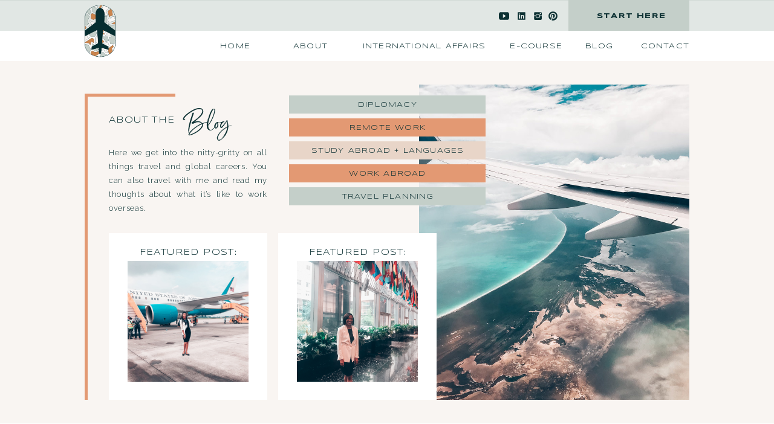

--- FILE ---
content_type: text/html; charset=UTF-8
request_url: https://heymstraveler.com/tag/can-you-pack-peanut-butter-on-a-plane/
body_size: 17774
content:
<!DOCTYPE html>
<html lang="en-US" id="html" class="d">
<head>
<link rel="stylesheet" type="text/css" href="//lib.showit.co/engine/2.2.6/showit.css" />
<meta name='robots' content='index, follow, max-image-preview:large, max-snippet:-1, max-video-preview:-1' />

            <script data-no-defer="1" data-ezscrex="false" data-cfasync="false" data-pagespeed-no-defer data-cookieconsent="ignore">
                var ctPublicFunctions = {"_ajax_nonce":"c6acb0b125","_rest_nonce":"47fc2af5c2","_ajax_url":"\/wp-admin\/admin-ajax.php","_rest_url":"https:\/\/heymstraveler.com\/wp-json\/","data__cookies_type":"native","data__ajax_type":false,"data__bot_detector_enabled":1,"data__frontend_data_log_enabled":1,"cookiePrefix":"","wprocket_detected":false,"host_url":"heymstraveler.com","text__ee_click_to_select":"Click to select the whole data","text__ee_original_email":"The complete one is","text__ee_got_it":"Got it","text__ee_blocked":"Blocked","text__ee_cannot_connect":"Cannot connect","text__ee_cannot_decode":"Can not decode email. Unknown reason","text__ee_email_decoder":"CleanTalk email decoder","text__ee_wait_for_decoding":"The magic is on the way!","text__ee_decoding_process":"Please wait a few seconds while we decode the contact data."}
            </script>
        
            <script data-no-defer="1" data-ezscrex="false" data-cfasync="false" data-pagespeed-no-defer data-cookieconsent="ignore">
                var ctPublic = {"_ajax_nonce":"c6acb0b125","settings__forms__check_internal":"0","settings__forms__check_external":"0","settings__forms__force_protection":0,"settings__forms__search_test":"0","settings__data__bot_detector_enabled":1,"settings__sfw__anti_crawler":0,"blog_home":"https:\/\/heymstraveler.com\/","pixel__setting":"3","pixel__enabled":false,"pixel__url":"https:\/\/moderate11-v4.cleantalk.org\/pixel\/c28d26d579e005dcb751fd91dd0462a0.gif","data__email_check_before_post":"1","data__email_check_exist_post":1,"data__cookies_type":"native","data__key_is_ok":true,"data__visible_fields_required":true,"wl_brandname":"Anti-Spam by CleanTalk","wl_brandname_short":"CleanTalk","ct_checkjs_key":1160263169,"emailEncoderPassKey":"bc40c30370cfe70ea5e9901ed06b0e9c","bot_detector_forms_excluded":"W10=","advancedCacheExists":false,"varnishCacheExists":false,"wc_ajax_add_to_cart":false}
            </script>
        
	<!-- This site is optimized with the Yoast SEO plugin v26.0 - https://yoast.com/wordpress/plugins/seo/ -->
	<title>Can You Pack Peanut Butter On A Plane Archives - Hey Ms Traveler</title>
	<link rel="canonical" href="https://heymstraveler.com/tag/can-you-pack-peanut-butter-on-a-plane/" />
	<meta property="og:locale" content="en_US" />
	<meta property="og:type" content="article" />
	<meta property="og:title" content="Can You Pack Peanut Butter On A Plane Archives - Hey Ms Traveler" />
	<meta property="og:url" content="https://heymstraveler.com/tag/can-you-pack-peanut-butter-on-a-plane/" />
	<meta property="og:site_name" content="Hey Ms Traveler" />
	<meta name="twitter:card" content="summary_large_image" />
	<script type="application/ld+json" class="yoast-schema-graph">{"@context":"https://schema.org","@graph":[{"@type":"CollectionPage","@id":"https://heymstraveler.com/tag/can-you-pack-peanut-butter-on-a-plane/","url":"https://heymstraveler.com/tag/can-you-pack-peanut-butter-on-a-plane/","name":"Can You Pack Peanut Butter On A Plane Archives - Hey Ms Traveler","isPartOf":{"@id":"https://heymstraveler.com/#website"},"primaryImageOfPage":{"@id":"https://heymstraveler.com/tag/can-you-pack-peanut-butter-on-a-plane/#primaryimage"},"image":{"@id":"https://heymstraveler.com/tag/can-you-pack-peanut-butter-on-a-plane/#primaryimage"},"thumbnailUrl":"https://heymstraveler.com/wp-content/uploads/sites/11340/2024/01/corleto-peanut-butter-u256GzFi7Gw-unsplash-2.jpg","breadcrumb":{"@id":"https://heymstraveler.com/tag/can-you-pack-peanut-butter-on-a-plane/#breadcrumb"},"inLanguage":"en-US"},{"@type":"ImageObject","inLanguage":"en-US","@id":"https://heymstraveler.com/tag/can-you-pack-peanut-butter-on-a-plane/#primaryimage","url":"https://heymstraveler.com/wp-content/uploads/sites/11340/2024/01/corleto-peanut-butter-u256GzFi7Gw-unsplash-2.jpg","contentUrl":"https://heymstraveler.com/wp-content/uploads/sites/11340/2024/01/corleto-peanut-butter-u256GzFi7Gw-unsplash-2.jpg","width":2048,"height":2048},{"@type":"BreadcrumbList","@id":"https://heymstraveler.com/tag/can-you-pack-peanut-butter-on-a-plane/#breadcrumb","itemListElement":[{"@type":"ListItem","position":1,"name":"Home","item":"https://heymstraveler.com/"},{"@type":"ListItem","position":2,"name":"Can You Pack Peanut Butter On A Plane"}]},{"@type":"WebSite","@id":"https://heymstraveler.com/#website","url":"https://heymstraveler.com/","name":"Hey Ms Traveler","description":"","potentialAction":[{"@type":"SearchAction","target":{"@type":"EntryPoint","urlTemplate":"https://heymstraveler.com/?s={search_term_string}"},"query-input":{"@type":"PropertyValueSpecification","valueRequired":true,"valueName":"search_term_string"}}],"inLanguage":"en-US"}]}</script>
	<!-- / Yoast SEO plugin. -->


<link rel='dns-prefetch' href='//fd.cleantalk.org' />
<link rel="alternate" type="application/rss+xml" title="Hey Ms Traveler &raquo; Feed" href="https://heymstraveler.com/feed/" />
<link rel="alternate" type="application/rss+xml" title="Hey Ms Traveler &raquo; Comments Feed" href="https://heymstraveler.com/comments/feed/" />
<link rel="alternate" type="application/rss+xml" title="Hey Ms Traveler &raquo; Can You Pack Peanut Butter On A Plane Tag Feed" href="https://heymstraveler.com/tag/can-you-pack-peanut-butter-on-a-plane/feed/" />
<script type="text/javascript">
/* <![CDATA[ */
window._wpemojiSettings = {"baseUrl":"https:\/\/s.w.org\/images\/core\/emoji\/16.0.1\/72x72\/","ext":".png","svgUrl":"https:\/\/s.w.org\/images\/core\/emoji\/16.0.1\/svg\/","svgExt":".svg","source":{"concatemoji":"https:\/\/heymstraveler.com\/wp-includes\/js\/wp-emoji-release.min.js?ver=6.8.3"}};
/*! This file is auto-generated */
!function(s,n){var o,i,e;function c(e){try{var t={supportTests:e,timestamp:(new Date).valueOf()};sessionStorage.setItem(o,JSON.stringify(t))}catch(e){}}function p(e,t,n){e.clearRect(0,0,e.canvas.width,e.canvas.height),e.fillText(t,0,0);var t=new Uint32Array(e.getImageData(0,0,e.canvas.width,e.canvas.height).data),a=(e.clearRect(0,0,e.canvas.width,e.canvas.height),e.fillText(n,0,0),new Uint32Array(e.getImageData(0,0,e.canvas.width,e.canvas.height).data));return t.every(function(e,t){return e===a[t]})}function u(e,t){e.clearRect(0,0,e.canvas.width,e.canvas.height),e.fillText(t,0,0);for(var n=e.getImageData(16,16,1,1),a=0;a<n.data.length;a++)if(0!==n.data[a])return!1;return!0}function f(e,t,n,a){switch(t){case"flag":return n(e,"\ud83c\udff3\ufe0f\u200d\u26a7\ufe0f","\ud83c\udff3\ufe0f\u200b\u26a7\ufe0f")?!1:!n(e,"\ud83c\udde8\ud83c\uddf6","\ud83c\udde8\u200b\ud83c\uddf6")&&!n(e,"\ud83c\udff4\udb40\udc67\udb40\udc62\udb40\udc65\udb40\udc6e\udb40\udc67\udb40\udc7f","\ud83c\udff4\u200b\udb40\udc67\u200b\udb40\udc62\u200b\udb40\udc65\u200b\udb40\udc6e\u200b\udb40\udc67\u200b\udb40\udc7f");case"emoji":return!a(e,"\ud83e\udedf")}return!1}function g(e,t,n,a){var r="undefined"!=typeof WorkerGlobalScope&&self instanceof WorkerGlobalScope?new OffscreenCanvas(300,150):s.createElement("canvas"),o=r.getContext("2d",{willReadFrequently:!0}),i=(o.textBaseline="top",o.font="600 32px Arial",{});return e.forEach(function(e){i[e]=t(o,e,n,a)}),i}function t(e){var t=s.createElement("script");t.src=e,t.defer=!0,s.head.appendChild(t)}"undefined"!=typeof Promise&&(o="wpEmojiSettingsSupports",i=["flag","emoji"],n.supports={everything:!0,everythingExceptFlag:!0},e=new Promise(function(e){s.addEventListener("DOMContentLoaded",e,{once:!0})}),new Promise(function(t){var n=function(){try{var e=JSON.parse(sessionStorage.getItem(o));if("object"==typeof e&&"number"==typeof e.timestamp&&(new Date).valueOf()<e.timestamp+604800&&"object"==typeof e.supportTests)return e.supportTests}catch(e){}return null}();if(!n){if("undefined"!=typeof Worker&&"undefined"!=typeof OffscreenCanvas&&"undefined"!=typeof URL&&URL.createObjectURL&&"undefined"!=typeof Blob)try{var e="postMessage("+g.toString()+"("+[JSON.stringify(i),f.toString(),p.toString(),u.toString()].join(",")+"));",a=new Blob([e],{type:"text/javascript"}),r=new Worker(URL.createObjectURL(a),{name:"wpTestEmojiSupports"});return void(r.onmessage=function(e){c(n=e.data),r.terminate(),t(n)})}catch(e){}c(n=g(i,f,p,u))}t(n)}).then(function(e){for(var t in e)n.supports[t]=e[t],n.supports.everything=n.supports.everything&&n.supports[t],"flag"!==t&&(n.supports.everythingExceptFlag=n.supports.everythingExceptFlag&&n.supports[t]);n.supports.everythingExceptFlag=n.supports.everythingExceptFlag&&!n.supports.flag,n.DOMReady=!1,n.readyCallback=function(){n.DOMReady=!0}}).then(function(){return e}).then(function(){var e;n.supports.everything||(n.readyCallback(),(e=n.source||{}).concatemoji?t(e.concatemoji):e.wpemoji&&e.twemoji&&(t(e.twemoji),t(e.wpemoji)))}))}((window,document),window._wpemojiSettings);
/* ]]> */
</script>
<style id='wp-emoji-styles-inline-css' type='text/css'>

	img.wp-smiley, img.emoji {
		display: inline !important;
		border: none !important;
		box-shadow: none !important;
		height: 1em !important;
		width: 1em !important;
		margin: 0 0.07em !important;
		vertical-align: -0.1em !important;
		background: none !important;
		padding: 0 !important;
	}
</style>
<link rel='stylesheet' id='wp-block-library-css' href='https://heymstraveler.com/wp-includes/css/dist/block-library/style.min.css?ver=6.8.3' type='text/css' media='all' />
<style id='classic-theme-styles-inline-css' type='text/css'>
/*! This file is auto-generated */
.wp-block-button__link{color:#fff;background-color:#32373c;border-radius:9999px;box-shadow:none;text-decoration:none;padding:calc(.667em + 2px) calc(1.333em + 2px);font-size:1.125em}.wp-block-file__button{background:#32373c;color:#fff;text-decoration:none}
</style>
<style id='global-styles-inline-css' type='text/css'>
:root{--wp--preset--aspect-ratio--square: 1;--wp--preset--aspect-ratio--4-3: 4/3;--wp--preset--aspect-ratio--3-4: 3/4;--wp--preset--aspect-ratio--3-2: 3/2;--wp--preset--aspect-ratio--2-3: 2/3;--wp--preset--aspect-ratio--16-9: 16/9;--wp--preset--aspect-ratio--9-16: 9/16;--wp--preset--color--black: #000000;--wp--preset--color--cyan-bluish-gray: #abb8c3;--wp--preset--color--white: #ffffff;--wp--preset--color--pale-pink: #f78da7;--wp--preset--color--vivid-red: #cf2e2e;--wp--preset--color--luminous-vivid-orange: #ff6900;--wp--preset--color--luminous-vivid-amber: #fcb900;--wp--preset--color--light-green-cyan: #7bdcb5;--wp--preset--color--vivid-green-cyan: #00d084;--wp--preset--color--pale-cyan-blue: #8ed1fc;--wp--preset--color--vivid-cyan-blue: #0693e3;--wp--preset--color--vivid-purple: #9b51e0;--wp--preset--gradient--vivid-cyan-blue-to-vivid-purple: linear-gradient(135deg,rgba(6,147,227,1) 0%,rgb(155,81,224) 100%);--wp--preset--gradient--light-green-cyan-to-vivid-green-cyan: linear-gradient(135deg,rgb(122,220,180) 0%,rgb(0,208,130) 100%);--wp--preset--gradient--luminous-vivid-amber-to-luminous-vivid-orange: linear-gradient(135deg,rgba(252,185,0,1) 0%,rgba(255,105,0,1) 100%);--wp--preset--gradient--luminous-vivid-orange-to-vivid-red: linear-gradient(135deg,rgba(255,105,0,1) 0%,rgb(207,46,46) 100%);--wp--preset--gradient--very-light-gray-to-cyan-bluish-gray: linear-gradient(135deg,rgb(238,238,238) 0%,rgb(169,184,195) 100%);--wp--preset--gradient--cool-to-warm-spectrum: linear-gradient(135deg,rgb(74,234,220) 0%,rgb(151,120,209) 20%,rgb(207,42,186) 40%,rgb(238,44,130) 60%,rgb(251,105,98) 80%,rgb(254,248,76) 100%);--wp--preset--gradient--blush-light-purple: linear-gradient(135deg,rgb(255,206,236) 0%,rgb(152,150,240) 100%);--wp--preset--gradient--blush-bordeaux: linear-gradient(135deg,rgb(254,205,165) 0%,rgb(254,45,45) 50%,rgb(107,0,62) 100%);--wp--preset--gradient--luminous-dusk: linear-gradient(135deg,rgb(255,203,112) 0%,rgb(199,81,192) 50%,rgb(65,88,208) 100%);--wp--preset--gradient--pale-ocean: linear-gradient(135deg,rgb(255,245,203) 0%,rgb(182,227,212) 50%,rgb(51,167,181) 100%);--wp--preset--gradient--electric-grass: linear-gradient(135deg,rgb(202,248,128) 0%,rgb(113,206,126) 100%);--wp--preset--gradient--midnight: linear-gradient(135deg,rgb(2,3,129) 0%,rgb(40,116,252) 100%);--wp--preset--font-size--small: 13px;--wp--preset--font-size--medium: 20px;--wp--preset--font-size--large: 36px;--wp--preset--font-size--x-large: 42px;--wp--preset--spacing--20: 0.44rem;--wp--preset--spacing--30: 0.67rem;--wp--preset--spacing--40: 1rem;--wp--preset--spacing--50: 1.5rem;--wp--preset--spacing--60: 2.25rem;--wp--preset--spacing--70: 3.38rem;--wp--preset--spacing--80: 5.06rem;--wp--preset--shadow--natural: 6px 6px 9px rgba(0, 0, 0, 0.2);--wp--preset--shadow--deep: 12px 12px 50px rgba(0, 0, 0, 0.4);--wp--preset--shadow--sharp: 6px 6px 0px rgba(0, 0, 0, 0.2);--wp--preset--shadow--outlined: 6px 6px 0px -3px rgba(255, 255, 255, 1), 6px 6px rgba(0, 0, 0, 1);--wp--preset--shadow--crisp: 6px 6px 0px rgba(0, 0, 0, 1);}:where(.is-layout-flex){gap: 0.5em;}:where(.is-layout-grid){gap: 0.5em;}body .is-layout-flex{display: flex;}.is-layout-flex{flex-wrap: wrap;align-items: center;}.is-layout-flex > :is(*, div){margin: 0;}body .is-layout-grid{display: grid;}.is-layout-grid > :is(*, div){margin: 0;}:where(.wp-block-columns.is-layout-flex){gap: 2em;}:where(.wp-block-columns.is-layout-grid){gap: 2em;}:where(.wp-block-post-template.is-layout-flex){gap: 1.25em;}:where(.wp-block-post-template.is-layout-grid){gap: 1.25em;}.has-black-color{color: var(--wp--preset--color--black) !important;}.has-cyan-bluish-gray-color{color: var(--wp--preset--color--cyan-bluish-gray) !important;}.has-white-color{color: var(--wp--preset--color--white) !important;}.has-pale-pink-color{color: var(--wp--preset--color--pale-pink) !important;}.has-vivid-red-color{color: var(--wp--preset--color--vivid-red) !important;}.has-luminous-vivid-orange-color{color: var(--wp--preset--color--luminous-vivid-orange) !important;}.has-luminous-vivid-amber-color{color: var(--wp--preset--color--luminous-vivid-amber) !important;}.has-light-green-cyan-color{color: var(--wp--preset--color--light-green-cyan) !important;}.has-vivid-green-cyan-color{color: var(--wp--preset--color--vivid-green-cyan) !important;}.has-pale-cyan-blue-color{color: var(--wp--preset--color--pale-cyan-blue) !important;}.has-vivid-cyan-blue-color{color: var(--wp--preset--color--vivid-cyan-blue) !important;}.has-vivid-purple-color{color: var(--wp--preset--color--vivid-purple) !important;}.has-black-background-color{background-color: var(--wp--preset--color--black) !important;}.has-cyan-bluish-gray-background-color{background-color: var(--wp--preset--color--cyan-bluish-gray) !important;}.has-white-background-color{background-color: var(--wp--preset--color--white) !important;}.has-pale-pink-background-color{background-color: var(--wp--preset--color--pale-pink) !important;}.has-vivid-red-background-color{background-color: var(--wp--preset--color--vivid-red) !important;}.has-luminous-vivid-orange-background-color{background-color: var(--wp--preset--color--luminous-vivid-orange) !important;}.has-luminous-vivid-amber-background-color{background-color: var(--wp--preset--color--luminous-vivid-amber) !important;}.has-light-green-cyan-background-color{background-color: var(--wp--preset--color--light-green-cyan) !important;}.has-vivid-green-cyan-background-color{background-color: var(--wp--preset--color--vivid-green-cyan) !important;}.has-pale-cyan-blue-background-color{background-color: var(--wp--preset--color--pale-cyan-blue) !important;}.has-vivid-cyan-blue-background-color{background-color: var(--wp--preset--color--vivid-cyan-blue) !important;}.has-vivid-purple-background-color{background-color: var(--wp--preset--color--vivid-purple) !important;}.has-black-border-color{border-color: var(--wp--preset--color--black) !important;}.has-cyan-bluish-gray-border-color{border-color: var(--wp--preset--color--cyan-bluish-gray) !important;}.has-white-border-color{border-color: var(--wp--preset--color--white) !important;}.has-pale-pink-border-color{border-color: var(--wp--preset--color--pale-pink) !important;}.has-vivid-red-border-color{border-color: var(--wp--preset--color--vivid-red) !important;}.has-luminous-vivid-orange-border-color{border-color: var(--wp--preset--color--luminous-vivid-orange) !important;}.has-luminous-vivid-amber-border-color{border-color: var(--wp--preset--color--luminous-vivid-amber) !important;}.has-light-green-cyan-border-color{border-color: var(--wp--preset--color--light-green-cyan) !important;}.has-vivid-green-cyan-border-color{border-color: var(--wp--preset--color--vivid-green-cyan) !important;}.has-pale-cyan-blue-border-color{border-color: var(--wp--preset--color--pale-cyan-blue) !important;}.has-vivid-cyan-blue-border-color{border-color: var(--wp--preset--color--vivid-cyan-blue) !important;}.has-vivid-purple-border-color{border-color: var(--wp--preset--color--vivid-purple) !important;}.has-vivid-cyan-blue-to-vivid-purple-gradient-background{background: var(--wp--preset--gradient--vivid-cyan-blue-to-vivid-purple) !important;}.has-light-green-cyan-to-vivid-green-cyan-gradient-background{background: var(--wp--preset--gradient--light-green-cyan-to-vivid-green-cyan) !important;}.has-luminous-vivid-amber-to-luminous-vivid-orange-gradient-background{background: var(--wp--preset--gradient--luminous-vivid-amber-to-luminous-vivid-orange) !important;}.has-luminous-vivid-orange-to-vivid-red-gradient-background{background: var(--wp--preset--gradient--luminous-vivid-orange-to-vivid-red) !important;}.has-very-light-gray-to-cyan-bluish-gray-gradient-background{background: var(--wp--preset--gradient--very-light-gray-to-cyan-bluish-gray) !important;}.has-cool-to-warm-spectrum-gradient-background{background: var(--wp--preset--gradient--cool-to-warm-spectrum) !important;}.has-blush-light-purple-gradient-background{background: var(--wp--preset--gradient--blush-light-purple) !important;}.has-blush-bordeaux-gradient-background{background: var(--wp--preset--gradient--blush-bordeaux) !important;}.has-luminous-dusk-gradient-background{background: var(--wp--preset--gradient--luminous-dusk) !important;}.has-pale-ocean-gradient-background{background: var(--wp--preset--gradient--pale-ocean) !important;}.has-electric-grass-gradient-background{background: var(--wp--preset--gradient--electric-grass) !important;}.has-midnight-gradient-background{background: var(--wp--preset--gradient--midnight) !important;}.has-small-font-size{font-size: var(--wp--preset--font-size--small) !important;}.has-medium-font-size{font-size: var(--wp--preset--font-size--medium) !important;}.has-large-font-size{font-size: var(--wp--preset--font-size--large) !important;}.has-x-large-font-size{font-size: var(--wp--preset--font-size--x-large) !important;}
:where(.wp-block-post-template.is-layout-flex){gap: 1.25em;}:where(.wp-block-post-template.is-layout-grid){gap: 1.25em;}
:where(.wp-block-columns.is-layout-flex){gap: 2em;}:where(.wp-block-columns.is-layout-grid){gap: 2em;}
:root :where(.wp-block-pullquote){font-size: 1.5em;line-height: 1.6;}
</style>
<link rel='stylesheet' id='cleantalk-public-css-css' href='https://heymstraveler.com/wp-content/plugins/cleantalk-spam-protect/css/cleantalk-public.min.css?ver=6.64_1758576078' type='text/css' media='all' />
<link rel='stylesheet' id='cleantalk-email-decoder-css-css' href='https://heymstraveler.com/wp-content/plugins/cleantalk-spam-protect/css/cleantalk-email-decoder.min.css?ver=6.64_1758576078' type='text/css' media='all' />
<script type="text/javascript" src="https://heymstraveler.com/wp-content/plugins/cleantalk-spam-protect/js/apbct-public-bundle.min.js?ver=6.64_1758576079" id="apbct-public-bundle.min-js-js"></script>
<script type="text/javascript" src="https://fd.cleantalk.org/ct-bot-detector-wrapper.js?ver=6.64" id="ct_bot_detector-js" defer="defer" data-wp-strategy="defer"></script>
<script type="text/javascript" src="https://heymstraveler.com/wp-includes/js/jquery/jquery.min.js?ver=3.7.1" id="jquery-core-js"></script>
<script type="text/javascript" src="https://heymstraveler.com/wp-includes/js/jquery/jquery-migrate.min.js?ver=3.4.1" id="jquery-migrate-js"></script>
<script type="text/javascript" src="https://heymstraveler.com/wp-content/plugins/showit/public/js/showit.js?ver=1765937255" id="si-script-js"></script>
<link rel="https://api.w.org/" href="https://heymstraveler.com/wp-json/" /><link rel="alternate" title="JSON" type="application/json" href="https://heymstraveler.com/wp-json/wp/v2/tags/1416" /><link rel="EditURI" type="application/rsd+xml" title="RSD" href="https://heymstraveler.com/xmlrpc.php?rsd" />
<style type="text/css">.recentcomments a{display:inline !important;padding:0 !important;margin:0 !important;}</style>
<meta charset="UTF-8" />
<meta name="viewport" content="width=device-width, initial-scale=1" />
<link rel="icon" type="image/png" href="//static.showit.co/200/ToI2yf1UQ66xHE4BQM4QbA/103314/logo-icon-alt.png" />
<link rel="preconnect" href="https://static.showit.co" />

<link rel="preconnect" href="https://fonts.googleapis.com">
<link rel="preconnect" href="https://fonts.gstatic.com" crossorigin>
<link href="https://fonts.googleapis.com/css?family=Syncopate:regular|Syncopate:700|Raleway:300" rel="stylesheet" type="text/css"/>
<style>
@font-face{font-family:Serendipity;src:url('//static.showit.co/file/MxH8MusaTDaT0cq34_d-Ug/shared/serendipityone-webfont.woff');}
</style>
<script id="init_data" type="application/json">
{"mobile":{"w":320,"bgMediaType":"none","bgFillType":"color","bgColor":"colors-7"},"desktop":{"w":1200,"bgColor":"colors-7","bgMediaType":"none","bgFillType":"color"},"sid":"hphe8eyzriop-u_js3l2tq","break":768,"assetURL":"//static.showit.co","contactFormId":"103314/221736","cfAction":"aHR0cHM6Ly9jbGllbnRzZXJ2aWNlLnNob3dpdC5jby9jb250YWN0Zm9ybQ==","sgAction":"aHR0cHM6Ly9jbGllbnRzZXJ2aWNlLnNob3dpdC5jby9zb2NpYWxncmlk","blockData":[{"slug":"logo","visible":"a","states":[],"d":{"h":1,"w":1200,"locking":{"side":"st","offset":-1},"bgFillType":"color","bgColor":"colors-1:50","bgMediaType":"none"},"m":{"h":50,"w":320,"locking":{"side":"st"},"bgFillType":"color","bgColor":"colors-7","bgMediaType":"none"}},{"slug":"menu","visible":"a","states":[],"d":{"h":100,"w":1200,"locking":{"side":"st"},"bgFillType":"color","bgColor":"colors-7","bgMediaType":"none"},"m":{"h":500,"w":320,"locking":{"side":"t"},"nature":"wH","bgFillType":"color","bgColor":"colors-7","bgMediaType":"none"}},{"slug":"categories","visible":"a","states":[{"d":{"bgFillType":"color","bgColor":"#000000:0","bgMediaType":"none"},"m":{"bgFillType":"color","bgColor":"#000000:0","bgMediaType":"none"},"slug":"view-1"},{"d":{"bgFillType":"color","bgColor":"#000000:0","bgMediaType":"none"},"m":{"bgFillType":"color","bgColor":"#000000:0","bgMediaType":"none"},"slug":"view-2"}],"d":{"h":600,"w":1200,"bgFillType":"color","bgColor":"colors-4","bgMediaType":"none"},"m":{"h":400,"w":320,"bgFillType":"color","bgColor":"colors-4","bgMediaType":"none"},"wpPostLookup":true,"stateTrans":[{},{}]},{"slug":"blog-posts","visible":"a","states":[],"d":{"h":420,"w":1200,"bgFillType":"color","bgColor":"colors-7","bgMediaType":"none"},"m":{"h":400,"w":320,"nature":"dH","bgFillType":"color","bgColor":"colors-7","bgMediaType":"none"}},{"slug":"blog-posts-alt","visible":"a","states":[],"d":{"h":420,"w":1200,"bgFillType":"color","bgColor":"colors-7","bgMediaType":"none"},"m":{"h":400,"w":320,"nature":"dH","bgFillType":"color","bgColor":"colors-7","bgMediaType":"none"}},{"slug":"end-post-loop","visible":"a","states":[],"d":{"h":1,"w":1200,"bgFillType":"color","bgColor":"#FFFFFF","bgMediaType":"none"},"m":{"h":1,"w":320,"bgFillType":"color","bgColor":"#FFFFFF","bgMediaType":"none"}},{"slug":"pagination","visible":"a","states":[],"d":{"h":75,"w":1200,"nature":"dH","bgFillType":"color","bgColor":"colors-3","bgMediaType":"none"},"m":{"h":100,"w":320,"nature":"dH","bgFillType":"color","bgColor":"colors-3","bgMediaType":"none"}},{"slug":"newsletter","visible":"a","states":[],"d":{"h":400,"w":1200,"bgFillType":"color","bgColor":"colors-4","bgMediaType":"none"},"m":{"h":400,"w":320,"bgFillType":"color","bgColor":"colors-4","bgMediaType":"none"}},{"slug":"footer","visible":"a","states":[],"d":{"h":250,"w":1200,"bgFillType":"color","bgColor":"colors-7","bgMediaType":"none"},"m":{"h":300,"w":320,"bgFillType":"color","bgColor":"colors-7","bgMediaType":"none"}}],"elementData":[{"type":"graphic","visible":"m","id":"logo_0","blockId":"logo","m":{"x":11,"y":7,"w":43,"h":74,"a":0},"d":{"x":81,"y":5,"w":89,"h":89,"a":0,"gs":{"t":"fit"}},"c":{"key":"ZzQbav0TSxe8RbtqGzyTfA/shared/logo-mini.png","aspect_ratio":0.61333}},{"type":"icon","visible":"m","id":"logo_1","blockId":"logo","m":{"x":62,"y":7,"w":36,"h":36,"a":0},"d":{"x":550,"y":-49,"w":100,"h":100,"a":0},"pc":[{"type":"show","block":"menu"}]},{"type":"simple","visible":"a","id":"menu_0","blockId":"menu","m":{"x":-8,"y":380,"w":336,"h":124,"a":0,"lockV":"bs"},"d":{"x":-3,"y":-3,"w":1207,"h":53,"a":0,"lockH":"s"}},{"type":"text","visible":"a","id":"menu_1","blockId":"menu","m":{"x":30,"y":100,"w":261,"h":23,"a":0},"d":{"x":311,"y":70,"w":63,"h":11,"a":0}},{"type":"text","visible":"a","id":"menu_2","blockId":"menu","m":{"x":29,"y":144,"w":261,"h":23,"a":0},"d":{"x":430,"y":70,"w":72,"h":11,"a":0}},{"type":"text","visible":"a","id":"menu_3","blockId":"menu","m":{"x":30,"y":187,"w":261,"h":23,"a":0},"d":{"x":793,"y":70,"w":97,"h":11,"a":0}},{"type":"text","visible":"a","id":"menu_4","blockId":"menu","m":{"x":31,"y":230,"w":261,"h":23,"a":0},"d":{"x":904,"y":70,"w":70,"h":11,"a":0}},{"type":"text","visible":"a","id":"menu_5","blockId":"menu","m":{"x":31,"y":276,"w":261,"h":23,"a":0},"d":{"x":1008,"y":70,"w":92,"h":11,"a":0}},{"type":"text","visible":"a","id":"menu_6","blockId":"menu","m":{"x":30,"y":321,"w":261,"h":23,"a":0},"d":{"x":544,"y":70,"w":219,"h":11,"a":0}},{"type":"icon","visible":"m","id":"menu_7","blockId":"menu","m":{"x":62,"y":7,"w":36,"h":36,"a":0,"lockV":"t"},"d":{"x":550,"y":-49,"w":100,"h":100,"a":0},"pc":[{"type":"hide","block":"menu"}]},{"type":"simple","visible":"a","id":"menu_8","blockId":"menu","m":{"x":25,"y":365,"w":270,"h":28,"a":0},"d":{"x":900,"y":-3,"w":200,"h":53,"a":0}},{"type":"text","visible":"a","id":"menu_9","blockId":"menu","m":{"x":34,"y":372,"w":252,"h":15,"a":0},"d":{"x":923,"y":20,"w":162,"h":11,"a":0}},{"type":"icon","visible":"a","id":"menu_10","blockId":"menu","m":{"x":223,"y":431,"w":22,"h":22,"a":0},"d":{"x":841,"y":17,"w":17,"h":17,"a":0}},{"type":"icon","visible":"a","id":"menu_11","blockId":"menu","m":{"x":80,"y":431,"w":22,"h":22,"a":0},"d":{"x":785,"y":17,"w":17,"h":17,"a":0}},{"type":"icon","visible":"a","id":"menu_12","blockId":"menu","m":{"x":177,"y":431,"w":22,"h":22,"a":0},"d":{"x":866,"y":17,"w":17,"h":17,"a":359}},{"type":"graphic","visible":"a","id":"menu_13","blockId":"menu","m":{"x":11,"y":7,"w":43,"h":74,"a":0,"lockV":"t"},"d":{"x":81,"y":6,"w":89,"h":89,"a":0,"gs":{"t":"fit"}},"c":{"key":"ZzQbav0TSxe8RbtqGzyTfA/shared/logo-mini.png","aspect_ratio":0.61333}},{"type":"icon","visible":"a","id":"menu_14","blockId":"menu","m":{"x":129,"y":431,"w":22,"h":22,"a":0},"d":{"x":814,"y":17,"w":17,"h":17,"a":0}},{"type":"text","visible":"a","id":"categories_0","blockId":"categories","m":{"x":66,"y":63,"w":189,"h":16,"a":0},"d":{"x":140,"y":89,"w":137,"h":18,"a":0}},{"type":"text","visible":"a","id":"categories_1","blockId":"categories","m":{"x":15,"y":111,"w":290,"h":83,"a":0},"d":{"x":140,"y":140,"w":262,"h":114,"a":0}},{"type":"text","visible":"a","id":"categories_2","blockId":"categories","m":{"x":135,"y":49,"w":103,"h":43,"a":0},"d":{"x":149,"y":73,"w":191,"h":50,"a":0}},{"type":"graphic","visible":"d","id":"categories_3","blockId":"categories","m":{"x":174,"y":10,"w":119,"h":139,"a":0},"d":{"x":653,"y":39,"w":447,"h":522,"a":0},"c":{"key":"doL6npI7T2CranAGaR7fRA/shared/o7rbdwjzswgayipaszhknq.jpg","aspect_ratio":0.75}},{"type":"simple","visible":"a","id":"categories_4","blockId":"categories","m":{"x":39,"y":32,"w":2,"h":62,"a":0},"d":{"x":100,"y":55,"w":5,"h":506,"a":0}},{"type":"simple","visible":"a","id":"categories_5","blockId":"categories","m":{"x":39,"y":32,"w":147,"h":2,"a":0},"d":{"x":100,"y":54,"w":150,"h":5,"a":0}},{"type":"simple","visible":"a","id":"categories_6","blockId":"categories","m":{"x":-10,"y":222,"w":340,"h":28,"a":0},"d":{"x":438,"y":57,"w":325,"h":30,"a":0}},{"type":"text","visible":"a","id":"categories_7","blockId":"categories","m":{"x":5,"y":229,"w":310,"h":14,"a":0},"d":{"x":466,"y":65,"w":270,"h":14,"a":0}},{"type":"simple","visible":"a","id":"categories_8","blockId":"categories","m":{"x":-10,"y":252,"w":340,"h":28,"a":0},"d":{"x":438,"y":95,"w":325,"h":30,"a":0}},{"type":"text","visible":"a","id":"categories_9","blockId":"categories","m":{"x":5,"y":259,"w":310,"h":14,"a":0},"d":{"x":466,"y":103,"w":270,"h":14,"a":0}},{"type":"simple","visible":"a","id":"categories_10","blockId":"categories","m":{"x":-10,"y":282,"w":340,"h":28,"a":0},"d":{"x":438,"y":133,"w":325,"h":30,"a":0}},{"type":"text","visible":"a","id":"categories_11","blockId":"categories","m":{"x":5,"y":289,"w":310,"h":14,"a":0},"d":{"x":458,"y":141,"w":286,"h":14,"a":0}},{"type":"simple","visible":"a","id":"categories_12","blockId":"categories","m":{"x":-10,"y":311,"w":340,"h":28,"a":0},"d":{"x":438,"y":171,"w":325,"h":30,"a":0}},{"type":"text","visible":"a","id":"categories_13","blockId":"categories","m":{"x":5,"y":318,"w":310,"h":14,"a":0},"d":{"x":466,"y":179,"w":270,"h":14,"a":0}},{"type":"simple","visible":"a","id":"categories_14","blockId":"categories","m":{"x":-10,"y":341,"w":340,"h":28,"a":0},"d":{"x":438,"y":209,"w":325,"h":30,"a":0}},{"type":"text","visible":"a","id":"categories_15","blockId":"categories","m":{"x":5,"y":348,"w":310,"h":14,"a":0},"d":{"x":457,"y":217,"w":288,"h":14,"a":0}},{"type":"simple","visible":"d","id":"categories_16","blockId":"categories","m":{"x":37,"y":76,"w":70,"h":74,"a":0},"d":{"x":140,"y":285,"w":262,"h":276,"a":0}},{"type":"simple","visible":"d","id":"categories_17","blockId":"categories","m":{"x":112,"y":76,"w":70,"h":74,"a":0},"d":{"x":420,"y":285,"w":262,"h":276,"a":0}},{"type":"text","visible":"d","id":"categories_18","blockId":"categories","m":{"x":47,"y":86,"w":51,"h":5,"a":0},"d":{"x":176,"y":308,"w":191,"h":18,"a":0}},{"type":"text","visible":"d","id":"categories_19","blockId":"categories","m":{"x":122,"y":86,"w":51,"h":5,"a":0},"d":{"x":456,"y":308,"w":191,"h":18,"a":0}},{"type":"text","visible":"d","id":"categories_view-1_0","blockId":"categories","m":{"x":48,"y":104,"w":49,"h":19,"a":0},"d":{"x":180,"y":395,"w":182,"h":72,"a":0}},{"type":"graphic","visible":"d","id":"categories_view-1_1","blockId":"categories","m":{"x":46,"y":88,"w":53,"h":53,"a":0},"d":{"x":171,"y":331,"w":200,"h":200,"a":0},"c":{"key":"HoYbIhoyS-qaySTbrzgaQg/shared/bali.jpg","aspect_ratio":1.33333}},{"type":"text","visible":"d","id":"categories_view-2_0","blockId":"categories","m":{"x":123,"y":104,"w":49,"h":19,"a":0},"d":{"x":460,"y":395,"w":182,"h":72,"a":0}},{"type":"graphic","visible":"d","id":"categories_view-2_1","blockId":"categories","m":{"x":120,"y":88,"w":53,"h":53,"a":0},"d":{"x":451,"y":331,"w":200,"h":200,"a":0},"c":{"key":"HoYbIhoyS-qaySTbrzgaQg/shared/bali.jpg","aspect_ratio":1.33333}},{"type":"graphic","visible":"a","id":"blog-posts_0","blockId":"blog-posts","m":{"x":38,"y":40,"w":221,"h":221,"a":0},"d":{"x":625,"y":35,"w":350,"h":350,"a":0},"c":{"key":"t4-gzNeoTv6UYbqacO8joQ/shared/img_6852.jpg","aspect_ratio":1.33333}},{"type":"simple","visible":"d","id":"blog-posts_1","blockId":"blog-posts","m":{"x":9,"y":393,"w":128,"h":1,"a":0},"d":{"x":100,"y":380,"w":480,"h":5,"a":0}},{"type":"simple","visible":"a","id":"blog-posts_2","blockId":"blog-posts","m":{"x":38,"y":21,"w":257,"h":2,"a":0},"d":{"x":1020,"y":35,"w":80,"h":5,"a":0}},{"type":"simple","visible":"d","id":"blog-posts_3","blockId":"blog-posts","m":{"x":9,"y":324,"w":1,"h":70,"a":0},"d":{"x":100,"y":35,"w":5,"h":350,"a":0}},{"type":"simple","visible":"a","id":"blog-posts_4","blockId":"blog-posts","m":{"x":293,"y":21,"w":2,"h":239,"a":0},"d":{"x":1095,"y":35,"w":5,"h":350,"a":0}},{"type":"text","visible":"a","id":"blog-posts_5","blockId":"blog-posts","m":{"x":15,"y":282,"w":290,"h":48,"a":0},"d":{"x":135,"y":74,"w":411,"h":39,"a":0}},{"type":"text","visible":"d","id":"blog-posts_6","blockId":"blog-posts","m":{"x":27,"y":231,"w":103,"h":37,"a":0},"d":{"x":147,"y":142,"w":387,"h":140,"a":0}},{"type":"simple","visible":"a","id":"blog-posts_7","blockId":"blog-posts","m":{"x":25,"y":352,"w":270,"h":28,"a":0,"lockV":"b"},"d":{"x":147,"y":311,"w":387,"h":35,"a":0}},{"type":"icon","visible":"d","id":"blog-posts_8","blockId":"blog-posts","m":{"x":108,"y":96,"w":15,"h":5,"a":180},"d":{"x":404,"y":320,"w":56,"h":17,"a":180,"lockV":"b"}},{"type":"text","visible":"a","id":"blog-posts_9","blockId":"blog-posts","m":{"x":39,"y":359,"w":242,"h":14,"a":0,"lockV":"b"},"d":{"x":218,"y":322,"w":180,"h":13,"a":0}},{"type":"text","visible":"a","id":"blog-posts_10","blockId":"blog-posts","m":{"x":176,"y":156,"w":201,"h":10,"a":-90},"d":{"x":903,"y":205,"w":315,"h":16,"a":-90}},{"type":"graphic","visible":"a","id":"blog-posts-alt_0","blockId":"blog-posts-alt","m":{"x":68,"y":40,"w":221,"h":221,"a":0},"d":{"x":225,"y":35,"w":350,"h":350,"a":0},"c":{"key":"uw5hn8HvSeCt-YMvrxX0ag/shared/cambodia_1.jpg","aspect_ratio":0.94}},{"type":"simple","visible":"a","id":"blog-posts-alt_1","blockId":"blog-posts-alt","m":{"x":32,"y":21,"w":257,"h":2,"a":0},"d":{"x":620,"y":35,"w":480,"h":5,"a":0}},{"type":"simple","visible":"d","id":"blog-posts-alt_2","blockId":"blog-posts-alt","m":{"x":27,"y":76,"w":21,"h":1,"a":0},"d":{"x":100,"y":380,"w":80,"h":5,"a":0}},{"type":"simple","visible":"a","id":"blog-posts-alt_3","blockId":"blog-posts-alt","m":{"x":32,"y":21,"w":1,"h":239,"a":0},"d":{"x":1095,"y":35,"w":5,"h":350,"a":0}},{"type":"simple","visible":"d","id":"blog-posts-alt_4","blockId":"blog-posts-alt","m":{"x":27,"y":7,"w":1,"h":70,"a":0},"d":{"x":100,"y":35,"w":5,"h":350,"a":0}},{"type":"text","visible":"a","id":"blog-posts-alt_5","blockId":"blog-posts-alt","m":{"x":15,"y":282,"w":290,"h":48,"a":0},"d":{"x":655,"y":74,"w":411,"h":36,"a":0}},{"type":"text","visible":"d","id":"blog-posts-alt_6","blockId":"blog-posts-alt","m":{"x":25,"y":175,"w":103,"h":37,"a":0},"d":{"x":667,"y":142,"w":387,"h":140,"a":0}},{"type":"simple","visible":"a","id":"blog-posts-alt_7","blockId":"blog-posts-alt","m":{"x":25,"y":352,"w":270,"h":28,"a":0,"lockV":"b"},"d":{"x":667,"y":311,"w":387,"h":35,"a":0}},{"type":"icon","visible":"d","id":"blog-posts-alt_8","blockId":"blog-posts-alt","m":{"x":259,"y":250,"w":50,"h":29,"a":180},"d":{"x":925,"y":320,"w":56,"h":17,"a":180,"lockV":"b"},"pc":[{"type":"gallery","action":"next"}]},{"type":"text","visible":"a","id":"blog-posts-alt_9","blockId":"blog-posts-alt","m":{"x":43,"y":359,"w":235,"h":15,"a":0,"lockV":"b"},"d":{"x":739,"y":322,"w":180,"h":13,"a":0}},{"type":"text","visible":"a","id":"blog-posts-alt_10","blockId":"blog-posts-alt","m":{"x":-52,"y":145,"w":206,"h":11,"a":-90},"d":{"x":-17,"y":201,"w":315,"h":15,"a":-90}},{"type":"text","visible":"a","id":"pagination_0","blockId":"pagination","m":{"x":25,"y":64,"w":271,"h":15,"a":0},"d":{"x":815,"y":33,"w":271,"h":10,"a":0}},{"type":"text","visible":"a","id":"pagination_1","blockId":"pagination","m":{"x":25,"y":22,"w":271,"h":15,"a":0},"d":{"x":115,"y":33,"w":271,"h":10,"a":0}},{"type":"text","visible":"a","id":"newsletter_0","blockId":"newsletter","m":{"x":19,"y":183,"w":283,"h":10,"a":0},"d":{"x":777,"y":89,"w":207,"h":30,"a":0}},{"type":"text","visible":"a","id":"newsletter_1","blockId":"newsletter","m":{"x":31,"y":211,"w":259,"h":40,"a":0},"d":{"x":765,"y":134,"w":231,"h":43,"a":0}},{"type":"graphic","visible":"a","id":"newsletter_2","blockId":"newsletter","m":{"x":-1,"y":0,"w":322,"h":153,"a":0},"d":{"x":200,"y":60,"w":481,"h":280,"a":0},"c":{"key":"RN7V4mAIT2C6j1Y1lnYkKg/shared/florence_italy_3.jpg","aspect_ratio":1.33333}},{"type":"iframe","visible":"a","id":"newsletter_3","blockId":"newsletter","m":{"x":10,"y":259,"w":300,"h":115,"a":0},"d":{"x":730,"y":195,"w":300,"h":139,"a":0}},{"type":"simple","visible":"m","id":"footer_0","blockId":"footer","m":{"x":-16,"y":222,"w":352,"h":79,"a":0},"d":{"x":360,"y":75,"w":480,"h":100,"a":0}},{"type":"text","visible":"a","id":"footer_1","blockId":"footer","m":{"x":15,"y":254,"w":291,"h":11,"a":0},"d":{"x":383,"y":222,"w":301,"h":9,"a":0}},{"type":"text","visible":"a","id":"footer_2","blockId":"footer","m":{"x":15,"y":278,"w":291,"h":11,"a":0},"d":{"x":712,"y":222,"w":246,"h":9,"a":0}},{"type":"simple","visible":"a","id":"footer_3","blockId":"footer","m":{"x":167,"y":0,"w":0,"h":0,"a":0},"d":{"x":697,"y":219,"w":1,"h":15,"a":0}},{"type":"simple","visible":"d","id":"footer_4","blockId":"footer","m":{"x":5,"y":36,"w":47,"h":1,"a":0},"d":{"x":17,"y":180,"w":177,"h":5,"a":0}},{"type":"simple","visible":"d","id":"footer_5","blockId":"footer","m":{"x":5,"y":7,"w":1,"h":30,"a":0},"d":{"x":17,"y":35,"w":5,"h":150,"a":0}},{"type":"simple","visible":"d","id":"footer_6","blockId":"footer","m":{"x":269,"y":4,"w":47,"h":1,"a":0},"d":{"x":1007,"y":18,"w":177,"h":5,"a":0}},{"type":"simple","visible":"d","id":"footer_7","blockId":"footer","m":{"x":314,"y":4,"w":1,"h":30,"a":0},"d":{"x":1179,"y":18,"w":5,"h":150,"a":0}},{"type":"text","visible":"a","id":"footer_8","blockId":"footer","m":{"x":15,"y":234,"w":291,"h":11,"a":0},"d":{"x":243,"y":222,"w":111,"h":9,"a":0}},{"type":"simple","visible":"a","id":"footer_9","blockId":"footer","m":{"x":167,"y":0,"w":0,"h":0,"a":0},"d":{"x":368,"y":219,"w":1,"h":15,"a":0}},{"type":"iframe","visible":"d","id":"footer_10","blockId":"footer","m":{"x":48,"y":45,"w":224,"h":210,"a":0},"d":{"x":26,"y":28,"w":1150,"h":148,"a":0}},{"type":"iframe","visible":"m","id":"footer_11","blockId":"footer","m":{"x":1,"y":2,"w":318,"h":165,"a":0},"d":{"x":360,"y":75,"w":480,"h":100,"a":0}},{"type":"simple","visible":"d","id":"footer_12","blockId":"footer","m":{"x":80,"y":262,"w":133,"h":10,"a":0},"d":{"x":350,"y":154,"w":498,"h":38,"a":0}},{"type":"text","visible":"a","id":"footer_13","blockId":"footer","m":{"x":13,"y":176,"w":294,"h":34,"a":0},"d":{"x":365,"y":167,"w":468,"h":13,"a":0}}]}
</script>
<link
rel="stylesheet"
type="text/css"
href="https://cdnjs.cloudflare.com/ajax/libs/animate.css/3.4.0/animate.min.css"
/>


<script src="//lib.showit.co/engine/2.2.6/showit-lib.min.js"></script>
<script src="//lib.showit.co/engine/2.2.6/showit.min.js"></script>
<script>

function initPage(){

}
</script>

<style id="si-page-css">
html.m {background-color:rgba(255,255,255,1);}
html.d {background-color:rgba(255,255,255,1);}
.d .st-d-title,.d .se-wpt h1 {color:rgba(13,49,51,1);text-transform:uppercase;line-height:1.2;letter-spacing:0.05em;font-size:25px;text-align:center;font-family:'Syncopate';font-weight:400;font-style:normal;}
.d .se-wpt h1 {margin-bottom:30px;}
.d .st-d-title.se-rc a {color:rgba(13,49,51,1);}
.d .st-d-title.se-rc a:hover {text-decoration:underline;color:rgba(13,49,51,1);opacity:0.8;}
.m .st-m-title,.m .se-wpt h1 {color:rgba(13,49,51,1);text-transform:uppercase;line-height:1.2;letter-spacing:0.05em;font-size:20px;text-align:center;font-family:'Syncopate';font-weight:400;font-style:normal;}
.m .se-wpt h1 {margin-bottom:20px;}
.m .st-m-title.se-rc a {color:rgba(13,49,51,1);}
.m .st-m-title.se-rc a:hover {text-decoration:underline;color:rgba(13,49,51,1);opacity:0.8;}
.d .st-d-heading,.d .se-wpt h2 {color:rgba(13,49,51,1);line-height:1.2;letter-spacing:0em;font-size:45px;text-align:center;font-family:'Serendipity';font-weight:400;font-style:normal;}
.d .se-wpt h2 {margin-bottom:24px;}
.d .st-d-heading.se-rc a {color:rgba(13,49,51,1);}
.d .st-d-heading.se-rc a:hover {text-decoration:underline;color:rgba(13,49,51,1);opacity:0.8;}
.m .st-m-heading,.m .se-wpt h2 {color:rgba(13,49,51,1);line-height:1.2;letter-spacing:0em;font-size:35px;text-align:center;font-family:'Serendipity';font-weight:400;font-style:normal;}
.m .se-wpt h2 {margin-bottom:20px;}
.m .st-m-heading.se-rc a {color:rgba(13,49,51,1);}
.m .st-m-heading.se-rc a:hover {text-decoration:underline;color:rgba(13,49,51,1);opacity:0.8;}
.d .st-d-subheading,.d .se-wpt h3 {color:rgba(13,49,51,1);text-transform:uppercase;line-height:1;letter-spacing:0.1em;font-size:14px;text-align:center;font-family:'Syncopate';font-weight:400;font-style:normal;}
.d .se-wpt h3 {margin-bottom:16px;}
.d .st-d-subheading.se-rc a {color:rgba(13,49,51,1);}
.d .st-d-subheading.se-rc a:hover {text-decoration:underline;color:rgba(13,49,51,1);opacity:0.8;}
.m .st-m-subheading,.m .se-wpt h3 {color:rgba(13,49,51,1);text-transform:uppercase;line-height:1;letter-spacing:0.2em;font-size:12px;text-align:center;font-family:'Syncopate';font-weight:400;font-style:normal;}
.m .se-wpt h3 {margin-bottom:16px;}
.m .st-m-subheading.se-rc a {color:rgba(13,49,51,1);}
.m .st-m-subheading.se-rc a:hover {text-decoration:underline;color:rgba(13,49,51,1);opacity:0.8;}
.d .st-d-paragraph {color:rgba(13,49,51,1);line-height:1.8;letter-spacing:0.05em;font-size:13px;text-align:justify;font-family:'Raleway';font-weight:300;font-style:normal;}
.d .se-wpt p {margin-bottom:16px;}
.d .st-d-paragraph.se-rc a {color:rgba(13,49,51,1);}
.d .st-d-paragraph.se-rc a:hover {text-decoration:underline;color:rgba(13,49,51,1);opacity:0.8;}
.m .st-m-paragraph {color:rgba(13,49,51,1);line-height:1.8;letter-spacing:0.05em;font-size:12px;text-align:justify;font-family:'Raleway';font-weight:300;font-style:normal;}
.m .se-wpt p {margin-bottom:16px;}
.m .st-m-paragraph.se-rc a {color:rgba(13,49,51,1);}
.m .st-m-paragraph.se-rc a:hover {text-decoration:underline;color:rgba(13,49,51,1);opacity:0.8;}
.sib-logo {z-index:80;}
.m .sib-logo {height:50px;}
.d .sib-logo {height:1px;}
.m .sib-logo .ss-bg {background-color:rgba(255,255,255,1);}
.d .sib-logo .ss-bg {background-color:rgba(196,207,201,0.5);}
.d .sie-logo_0 {left:81px;top:5px;width:89px;height:89px;display:none;}
.m .sie-logo_0 {left:11px;top:7px;width:43px;height:74px;}
.d .sie-logo_0 .se-img {background-repeat:no-repeat;background-size:contain;background-position:50%;border-radius:inherit;}
.m .sie-logo_0 .se-img {background-repeat:no-repeat;background-size:contain;background-position:50%;border-radius:inherit;}
.d .sie-logo_1 {left:550px;top:-49px;width:100px;height:100px;display:none;}
.m .sie-logo_1 {left:62px;top:7px;width:36px;height:36px;}
.d .sie-logo_1 svg {fill:rgba(227,153,115,1);}
.m .sie-logo_1 svg {fill:rgba(13,49,51,1);}
.sib-menu {z-index:99;}
.m .sib-menu {height:500px;display:none;}
.d .sib-menu {height:100px;}
.m .sib-menu .ss-bg {background-color:rgba(255,255,255,1);}
.d .sib-menu .ss-bg {background-color:rgba(255,255,255,1);}
.m .sib-menu.sb-nm-wH .sc {height:500px;}
.d .sie-menu_0 {left:-3px;top:-3px;width:1207px;height:53px;}
.m .sie-menu_0 {left:-8px;top:380px;width:336px;height:124px;}
.d .sie-menu_0 .se-simple:hover {}
.m .sie-menu_0 .se-simple:hover {}
.d .sie-menu_0 .se-simple {background-color:rgba(196,207,201,0.5);}
.m .sie-menu_0 .se-simple {background-color:rgba(196,207,201,0.5);}
.d .sie-menu_1 {left:311px;top:70px;width:63px;height:11px;}
.m .sie-menu_1 {left:30px;top:100px;width:261px;height:23px;}
.d .sie-menu_1-text {font-size:12px;text-align:right;}
.d .sie-menu_2 {left:430px;top:70px;width:72px;height:11px;}
.m .sie-menu_2 {left:29px;top:144px;width:261px;height:23px;}
.d .sie-menu_2-text {font-size:12px;text-align:right;}
.d .sie-menu_3 {left:793px;top:70px;width:97px;height:11px;}
.m .sie-menu_3 {left:30px;top:187px;width:261px;height:23px;}
.d .sie-menu_3-text {font-size:12px;text-align:right;}
.d .sie-menu_4 {left:904px;top:70px;width:70px;height:11px;}
.m .sie-menu_4 {left:31px;top:230px;width:261px;height:23px;}
.d .sie-menu_4-text {font-size:12px;text-align:right;}
.d .sie-menu_5 {left:1008px;top:70px;width:92px;height:11px;}
.m .sie-menu_5 {left:31px;top:276px;width:261px;height:23px;}
.d .sie-menu_5-text {font-size:12px;text-align:right;}
.d .sie-menu_6 {left:544px;top:70px;width:219px;height:11px;}
.m .sie-menu_6 {left:30px;top:321px;width:261px;height:23px;}
.d .sie-menu_6-text {font-size:12px;text-align:right;}
.m .sie-menu_6-text {line-height:1.5;}
.d .sie-menu_7 {left:550px;top:-49px;width:100px;height:100px;display:none;}
.m .sie-menu_7 {left:62px;top:7px;width:36px;height:36px;}
.d .sie-menu_7 svg {fill:rgba(227,153,115,1);}
.m .sie-menu_7 svg {fill:rgba(13,49,51,1);}
.d .sie-menu_8 {left:900px;top:-3px;width:200px;height:53px;}
.m .sie-menu_8 {left:25px;top:365px;width:270px;height:28px;}
.d .sie-menu_8 .se-simple:hover {}
.m .sie-menu_8 .se-simple:hover {}
.d .sie-menu_8 .se-simple {background-color:rgba(196,207,201,1);}
.m .sie-menu_8 .se-simple {background-color:rgba(196,207,201,1);}
.d .sie-menu_9 {left:923px;top:20px;width:162px;height:11px;}
.m .sie-menu_9 {left:34px;top:372px;width:252px;height:15px;}
.d .sie-menu_9-text {font-size:12px;}
.m .sie-menu_9-text {line-height:1.5;}
.d .sie-menu_10 {left:841px;top:17px;width:17px;height:17px;}
.m .sie-menu_10 {left:223px;top:431px;width:22px;height:22px;}
.d .sie-menu_10 svg {fill:rgba(13,49,51,1);}
.m .sie-menu_10 svg {fill:rgba(13,49,51,1);}
.d .sie-menu_11 {left:785px;top:17px;width:17px;height:17px;}
.m .sie-menu_11 {left:80px;top:431px;width:22px;height:22px;}
.d .sie-menu_11 svg {fill:rgba(13,49,51,1);}
.m .sie-menu_11 svg {fill:rgba(13,49,51,1);}
.d .sie-menu_12 {left:866px;top:17px;width:17px;height:17px;}
.m .sie-menu_12 {left:177px;top:431px;width:22px;height:22px;}
.d .sie-menu_12 svg {fill:rgba(13,49,51,1);}
.m .sie-menu_12 svg {fill:rgba(13,49,51,1);}
.d .sie-menu_13 {left:81px;top:6px;width:89px;height:89px;}
.m .sie-menu_13 {left:11px;top:7px;width:43px;height:74px;}
.d .sie-menu_13 .se-img {background-repeat:no-repeat;background-size:contain;background-position:50%;border-radius:inherit;}
.m .sie-menu_13 .se-img {background-repeat:no-repeat;background-size:contain;background-position:50%;border-radius:inherit;}
.d .sie-menu_14 {left:814px;top:17px;width:17px;height:17px;}
.m .sie-menu_14 {left:129px;top:431px;width:22px;height:22px;}
.d .sie-menu_14 svg {fill:rgba(13,49,51,1);}
.m .sie-menu_14 svg {fill:rgba(13,49,51,1);}
.m .sib-categories {height:400px;}
.d .sib-categories {height:600px;}
.m .sib-categories .ss-bg {background-color:rgba(249,245,242,1);}
.d .sib-categories .ss-bg {background-color:rgba(249,245,242,1);}
.d .sie-categories_0 {left:140px;top:89px;width:137px;height:18px;}
.m .sie-categories_0 {left:66px;top:63px;width:189px;height:16px;}
.d .sie-categories_0-text {line-height:1.4;text-align:left;}
.m .sie-categories_0-text {line-height:1.4;text-align:left;}
.d .sie-categories_1 {left:140px;top:140px;width:262px;height:114px;}
.m .sie-categories_1 {left:15px;top:111px;width:290px;height:83px;}
.d .sie-categories_2 {left:149px;top:73px;width:191px;height:50px;}
.m .sie-categories_2 {left:135px;top:49px;width:103px;height:43px;}
.d .sie-categories_2-text {text-align:right;}
.m .sie-categories_2-text {text-align:right;}
.d .sie-categories_3 {left:653px;top:39px;width:447px;height:522px;}
.m .sie-categories_3 {left:174px;top:10px;width:119px;height:139px;display:none;}
.d .sie-categories_3 .se-img {background-repeat:no-repeat;background-size:cover;background-position:50% 50%;border-radius:inherit;}
.m .sie-categories_3 .se-img {background-repeat:no-repeat;background-size:cover;background-position:50% 50%;border-radius:inherit;}
.d .sie-categories_4 {left:100px;top:55px;width:5px;height:506px;}
.m .sie-categories_4 {left:39px;top:32px;width:2px;height:62px;}
.d .sie-categories_4 .se-simple:hover {}
.m .sie-categories_4 .se-simple:hover {}
.d .sie-categories_4 .se-simple {background-color:rgba(227,153,115,1);}
.m .sie-categories_4 .se-simple {background-color:rgba(227,153,115,1);}
.d .sie-categories_5 {left:100px;top:54px;width:150px;height:5px;}
.m .sie-categories_5 {left:39px;top:32px;width:147px;height:2px;}
.d .sie-categories_5 .se-simple:hover {}
.m .sie-categories_5 .se-simple:hover {}
.d .sie-categories_5 .se-simple {background-color:rgba(227,153,115,1);}
.m .sie-categories_5 .se-simple {background-color:rgba(227,153,115,1);}
.d .sie-categories_6 {left:438px;top:57px;width:325px;height:30px;}
.m .sie-categories_6 {left:-10px;top:222px;width:340px;height:28px;}
.d .sie-categories_6 .se-simple:hover {}
.m .sie-categories_6 .se-simple:hover {}
.d .sie-categories_6 .se-simple {background-color:rgba(196,207,201,1);}
.m .sie-categories_6 .se-simple {background-color:rgba(196,207,201,1);}
.d .sie-categories_7 {left:466px;top:65px;width:270px;height:14px;}
.m .sie-categories_7 {left:5px;top:229px;width:310px;height:14px;}
.d .sie-categories_7-text {line-height:1.4;font-size:12px;}
.m .sie-categories_7-text {line-height:1.4;font-size:12px;}
.d .sie-categories_8 {left:438px;top:95px;width:325px;height:30px;}
.m .sie-categories_8 {left:-10px;top:252px;width:340px;height:28px;}
.d .sie-categories_8 .se-simple:hover {}
.m .sie-categories_8 .se-simple:hover {}
.d .sie-categories_8 .se-simple {background-color:rgba(227,153,115,1);}
.m .sie-categories_8 .se-simple {background-color:rgba(227,153,115,1);}
.d .sie-categories_9 {left:466px;top:103px;width:270px;height:14px;}
.m .sie-categories_9 {left:5px;top:259px;width:310px;height:14px;}
.d .sie-categories_9-text {line-height:1.4;font-size:12px;}
.m .sie-categories_9-text {line-height:1.4;font-size:12px;}
.d .sie-categories_10 {left:438px;top:133px;width:325px;height:30px;}
.m .sie-categories_10 {left:-10px;top:282px;width:340px;height:28px;}
.d .sie-categories_10 .se-simple:hover {}
.m .sie-categories_10 .se-simple:hover {}
.d .sie-categories_10 .se-simple {background-color:rgba(232,213,200,1);}
.m .sie-categories_10 .se-simple {background-color:rgba(232,213,200,1);}
.d .sie-categories_11 {left:458px;top:141px;width:286px;height:14px;}
.m .sie-categories_11 {left:5px;top:289px;width:310px;height:14px;}
.d .sie-categories_11-text {line-height:1.4;font-size:12px;}
.m .sie-categories_11-text {line-height:1.4;font-size:12px;}
.d .sie-categories_12 {left:438px;top:171px;width:325px;height:30px;}
.m .sie-categories_12 {left:-10px;top:311px;width:340px;height:28px;}
.d .sie-categories_12 .se-simple:hover {}
.m .sie-categories_12 .se-simple:hover {}
.d .sie-categories_12 .se-simple {background-color:rgba(227,153,115,1);}
.m .sie-categories_12 .se-simple {background-color:rgba(227,153,115,1);}
.d .sie-categories_13 {left:466px;top:179px;width:270px;height:14px;}
.m .sie-categories_13 {left:5px;top:318px;width:310px;height:14px;}
.d .sie-categories_13-text {line-height:1.4;font-size:12px;}
.m .sie-categories_13-text {line-height:1.4;font-size:12px;}
.d .sie-categories_14 {left:438px;top:209px;width:325px;height:30px;}
.m .sie-categories_14 {left:-10px;top:341px;width:340px;height:28px;}
.d .sie-categories_14 .se-simple:hover {}
.m .sie-categories_14 .se-simple:hover {}
.d .sie-categories_14 .se-simple {background-color:rgba(196,207,201,1);}
.m .sie-categories_14 .se-simple {background-color:rgba(196,207,201,1);}
.d .sie-categories_15 {left:457px;top:217px;width:288px;height:14px;}
.m .sie-categories_15 {left:5px;top:348px;width:310px;height:14px;}
.d .sie-categories_15-text {line-height:1.4;font-size:12px;}
.m .sie-categories_15-text {line-height:1.4;font-size:12px;}
.d .sie-categories_16 {left:140px;top:285px;width:262px;height:276px;}
.m .sie-categories_16 {left:37px;top:76px;width:70px;height:74px;display:none;}
.d .sie-categories_16 .se-simple:hover {}
.m .sie-categories_16 .se-simple:hover {}
.d .sie-categories_16 .se-simple {background-color:rgba(255,255,255,1);}
.m .sie-categories_16 .se-simple {background-color:rgba(255,255,255,1);}
.d .sie-categories_17 {left:420px;top:285px;width:262px;height:276px;}
.m .sie-categories_17 {left:112px;top:76px;width:70px;height:74px;display:none;}
.d .sie-categories_17 .se-simple:hover {}
.m .sie-categories_17 .se-simple:hover {}
.d .sie-categories_17 .se-simple {background-color:rgba(255,255,255,1);}
.m .sie-categories_17 .se-simple {background-color:rgba(255,255,255,1);}
.d .sie-categories_18 {left:176px;top:308px;width:191px;height:18px;}
.m .sie-categories_18 {left:47px;top:86px;width:51px;height:5px;display:none;}
.d .sie-categories_18-text {line-height:1.4;text-align:center;}
.m .sie-categories_18-text {line-height:1.4;text-align:center;}
.d .sie-categories_19 {left:456px;top:308px;width:191px;height:18px;}
.m .sie-categories_19 {left:122px;top:86px;width:51px;height:5px;display:none;}
.d .sie-categories_19-text {line-height:1.4;text-align:center;}
.m .sie-categories_19-text {line-height:1.4;text-align:center;}
.m .sib-categories .sis-categories_view-1 {background-color:rgba(0,0,0,0);}
.d .sib-categories .sis-categories_view-1 {background-color:rgba(0,0,0,0);}
.d .sie-categories_view-1_0 {left:180px;top:395px;width:182px;height:72px;}
.m .sie-categories_view-1_0 {left:48px;top:104px;width:49px;height:19px;display:none;}
.d .sie-categories_view-1_0-text {line-height:1.4;text-align:center;}
.m .sie-categories_view-1_0-text {line-height:1.4;text-align:center;}
.d .sie-categories_view-1_1:hover {opacity:0.05;transition-duration:1s;transition-property:opacity;}
.m .sie-categories_view-1_1:hover {opacity:0.05;transition-duration:1s;transition-property:opacity;}
.d .sie-categories_view-1_1 {left:171px;top:331px;width:200px;height:200px;transition-duration:1s;transition-property:opacity;}
.m .sie-categories_view-1_1 {left:46px;top:88px;width:53px;height:53px;display:none;transition-duration:1s;transition-property:opacity;}
.d .sie-categories_view-1_1 .se-img img {object-fit: cover;object-position: 50% 50%;border-radius: inherit;height: 100%;width: 100%;}
.m .sie-categories_view-1_1 .se-img img {object-fit: cover;object-position: 50% 50%;border-radius: inherit;height: 100%;width: 100%;}
.m .sib-categories .sis-categories_view-2 {background-color:rgba(0,0,0,0);}
.d .sib-categories .sis-categories_view-2 {background-color:rgba(0,0,0,0);}
.d .sie-categories_view-2_0 {left:460px;top:395px;width:182px;height:72px;}
.m .sie-categories_view-2_0 {left:123px;top:104px;width:49px;height:19px;display:none;}
.d .sie-categories_view-2_0-text {line-height:1.4;text-align:center;}
.m .sie-categories_view-2_0-text {line-height:1.4;text-align:center;}
.d .sie-categories_view-2_1:hover {opacity:0.05;transition-duration:1s;transition-property:opacity;}
.m .sie-categories_view-2_1:hover {opacity:0.05;transition-duration:1s;transition-property:opacity;}
.d .sie-categories_view-2_1 {left:451px;top:331px;width:200px;height:200px;transition-duration:1s;transition-property:opacity;}
.m .sie-categories_view-2_1 {left:120px;top:88px;width:53px;height:53px;display:none;transition-duration:1s;transition-property:opacity;}
.d .sie-categories_view-2_1 .se-img img {object-fit: cover;object-position: 50% 50%;border-radius: inherit;height: 100%;width: 100%;}
.m .sie-categories_view-2_1 .se-img img {object-fit: cover;object-position: 50% 50%;border-radius: inherit;height: 100%;width: 100%;}
.m .sib-blog-posts {height:400px;}
.d .sib-blog-posts {height:420px;}
.m .sib-blog-posts .ss-bg {background-color:rgba(255,255,255,1);}
.d .sib-blog-posts .ss-bg {background-color:rgba(255,255,255,1);}
.m .sib-blog-posts.sb-nm-dH .sc {height:400px;}
.d .sie-blog-posts_0 {left:625px;top:35px;width:350px;height:350px;}
.m .sie-blog-posts_0 {left:38px;top:40px;width:221px;height:221px;}
.d .sie-blog-posts_0 .se-img img {object-fit: cover;object-position: 50% 50%;border-radius: inherit;height: 100%;width: 100%;}
.m .sie-blog-posts_0 .se-img img {object-fit: cover;object-position: 50% 50%;border-radius: inherit;height: 100%;width: 100%;}
.d .sie-blog-posts_1 {left:100px;top:380px;width:480px;height:5px;}
.m .sie-blog-posts_1 {left:9px;top:393px;width:128px;height:1px;display:none;}
.d .sie-blog-posts_1 .se-simple:hover {}
.m .sie-blog-posts_1 .se-simple:hover {}
.d .sie-blog-posts_1 .se-simple {background-color:rgba(232,213,200,1);}
.m .sie-blog-posts_1 .se-simple {background-color:rgba(232,213,200,1);}
.d .sie-blog-posts_2 {left:1020px;top:35px;width:80px;height:5px;}
.m .sie-blog-posts_2 {left:38px;top:21px;width:257px;height:2px;}
.d .sie-blog-posts_2 .se-simple:hover {}
.m .sie-blog-posts_2 .se-simple:hover {}
.d .sie-blog-posts_2 .se-simple {background-color:rgba(227,153,115,1);}
.m .sie-blog-posts_2 .se-simple {background-color:rgba(232,213,200,1);}
.d .sie-blog-posts_3 {left:100px;top:35px;width:5px;height:350px;}
.m .sie-blog-posts_3 {left:9px;top:324px;width:1px;height:70px;display:none;}
.d .sie-blog-posts_3 .se-simple:hover {}
.m .sie-blog-posts_3 .se-simple:hover {}
.d .sie-blog-posts_3 .se-simple {background-color:rgba(232,213,200,1);}
.m .sie-blog-posts_3 .se-simple {background-color:rgba(232,213,200,1);}
.d .sie-blog-posts_4 {left:1095px;top:35px;width:5px;height:350px;}
.m .sie-blog-posts_4 {left:293px;top:21px;width:2px;height:239px;}
.d .sie-blog-posts_4 .se-simple:hover {}
.m .sie-blog-posts_4 .se-simple:hover {}
.d .sie-blog-posts_4 .se-simple {background-color:rgba(227,153,115,1);}
.m .sie-blog-posts_4 .se-simple {background-color:rgba(232,213,200,1);}
.d .sie-blog-posts_5 {left:135px;top:74px;width:411px;height:39px;}
.m .sie-blog-posts_5 {left:15px;top:282px;width:290px;height:48px;}
.d .sie-blog-posts_5-text {line-height:1.4;}
.m .sie-blog-posts_5-text {line-height:1.4;}
.d .sie-blog-posts_6 {left:147px;top:142px;width:387px;height:140px;}
.m .sie-blog-posts_6 {left:27px;top:231px;width:103px;height:37px;display:none;}
.d .sie-blog-posts_6-text {overflow:hidden;}
.d .sie-blog-posts_7 {left:147px;top:311px;width:387px;height:35px;}
.m .sie-blog-posts_7 {left:25px;top:352px;width:270px;height:28px;}
.d .sie-blog-posts_7 .se-simple:hover {}
.m .sie-blog-posts_7 .se-simple:hover {}
.d .sie-blog-posts_7 .se-simple {background-color:rgba(227,153,115,1);}
.m .sie-blog-posts_7 .se-simple {background-color:rgba(227,153,115,1);}
.d .sie-blog-posts_8 {left:404px;top:320px;width:56px;height:17px;}
.m .sie-blog-posts_8 {left:108px;top:96px;width:15px;height:5px;display:none;}
.d .sie-blog-posts_8 svg {fill:rgba(255,255,255,1);}
.m .sie-blog-posts_8 svg {fill:rgba(255,255,255,1);}
.d .sie-blog-posts_9 {left:218px;top:322px;width:180px;height:13px;}
.m .sie-blog-posts_9 {left:39px;top:359px;width:242px;height:14px;}
.d .sie-blog-posts_9-text {color:rgba(255,255,255,1);text-align:left;}
.m .sie-blog-posts_9-text {color:rgba(255,255,255,1);line-height:1.5;text-align:center;}
.d .sie-blog-posts_10 {left:903px;top:205px;width:315px;height:16px;}
.m .sie-blog-posts_10 {left:176px;top:156px;width:201px;height:10px;}
.m .sie-blog-posts_10-text {overflow:hidden;text-overflow:ellipsis;white-space:nowrap;}
.m .sib-blog-posts-alt {height:400px;}
.d .sib-blog-posts-alt {height:420px;}
.m .sib-blog-posts-alt .ss-bg {background-color:rgba(255,255,255,1);}
.d .sib-blog-posts-alt .ss-bg {background-color:rgba(255,255,255,1);}
.m .sib-blog-posts-alt.sb-nm-dH .sc {height:400px;}
.d .sie-blog-posts-alt_0 {left:225px;top:35px;width:350px;height:350px;}
.m .sie-blog-posts-alt_0 {left:68px;top:40px;width:221px;height:221px;}
.d .sie-blog-posts-alt_0 .se-img img {object-fit: cover;object-position: 50% 50%;border-radius: inherit;height: 100%;width: 100%;}
.m .sie-blog-posts-alt_0 .se-img img {object-fit: cover;object-position: 50% 50%;border-radius: inherit;height: 100%;width: 100%;}
.d .sie-blog-posts-alt_1 {left:620px;top:35px;width:480px;height:5px;}
.m .sie-blog-posts-alt_1 {left:32px;top:21px;width:257px;height:2px;}
.d .sie-blog-posts-alt_1 .se-simple:hover {}
.m .sie-blog-posts-alt_1 .se-simple:hover {}
.d .sie-blog-posts-alt_1 .se-simple {background-color:rgba(196,207,201,1);}
.m .sie-blog-posts-alt_1 .se-simple {background-color:rgba(196,207,201,1);}
.d .sie-blog-posts-alt_2 {left:100px;top:380px;width:80px;height:5px;}
.m .sie-blog-posts-alt_2 {left:27px;top:76px;width:21px;height:1px;display:none;}
.d .sie-blog-posts-alt_2 .se-simple:hover {}
.m .sie-blog-posts-alt_2 .se-simple:hover {}
.d .sie-blog-posts-alt_2 .se-simple {background-color:rgba(227,153,115,1);}
.m .sie-blog-posts-alt_2 .se-simple {background-color:rgba(227,153,115,1);}
.d .sie-blog-posts-alt_3 {left:1095px;top:35px;width:5px;height:350px;}
.m .sie-blog-posts-alt_3 {left:32px;top:21px;width:1px;height:239px;}
.d .sie-blog-posts-alt_3 .se-simple:hover {}
.m .sie-blog-posts-alt_3 .se-simple:hover {}
.d .sie-blog-posts-alt_3 .se-simple {background-color:rgba(196,207,201,1);}
.m .sie-blog-posts-alt_3 .se-simple {background-color:rgba(196,207,201,1);}
.d .sie-blog-posts-alt_4 {left:100px;top:35px;width:5px;height:350px;}
.m .sie-blog-posts-alt_4 {left:27px;top:7px;width:1px;height:70px;display:none;}
.d .sie-blog-posts-alt_4 .se-simple:hover {}
.m .sie-blog-posts-alt_4 .se-simple:hover {}
.d .sie-blog-posts-alt_4 .se-simple {background-color:rgba(227,153,115,1);}
.m .sie-blog-posts-alt_4 .se-simple {background-color:rgba(227,153,115,1);}
.d .sie-blog-posts-alt_5 {left:655px;top:74px;width:411px;height:36px;}
.m .sie-blog-posts-alt_5 {left:15px;top:282px;width:290px;height:48px;}
.d .sie-blog-posts-alt_5-text {line-height:1.4;}
.m .sie-blog-posts-alt_5-text {line-height:1.4;}
.d .sie-blog-posts-alt_6 {left:667px;top:142px;width:387px;height:140px;}
.m .sie-blog-posts-alt_6 {left:25px;top:175px;width:103px;height:37px;display:none;}
.d .sie-blog-posts-alt_6-text {overflow:hidden;}
.d .sie-blog-posts-alt_7 {left:667px;top:311px;width:387px;height:35px;}
.m .sie-blog-posts-alt_7 {left:25px;top:352px;width:270px;height:28px;}
.d .sie-blog-posts-alt_7 .se-simple:hover {}
.m .sie-blog-posts-alt_7 .se-simple:hover {}
.d .sie-blog-posts-alt_7 .se-simple {background-color:rgba(227,153,115,1);}
.m .sie-blog-posts-alt_7 .se-simple {background-color:rgba(227,153,115,1);}
.d .sie-blog-posts-alt_8 {left:925px;top:320px;width:56px;height:17px;}
.m .sie-blog-posts-alt_8 {left:259px;top:250px;width:50px;height:29px;display:none;}
.d .sie-blog-posts-alt_8 svg {fill:rgba(255,255,255,1);}
.m .sie-blog-posts-alt_8 svg {fill:rgba(255,255,255,1);}
.d .sie-blog-posts-alt_9 {left:739px;top:322px;width:180px;height:13px;}
.m .sie-blog-posts-alt_9 {left:43px;top:359px;width:235px;height:15px;}
.d .sie-blog-posts-alt_9-text {color:rgba(255,255,255,1);text-align:left;}
.m .sie-blog-posts-alt_9-text {color:rgba(255,255,255,1);line-height:1.5;text-align:center;}
.d .sie-blog-posts-alt_10 {left:-17px;top:201px;width:315px;height:15px;}
.m .sie-blog-posts-alt_10 {left:-52px;top:145px;width:206px;height:11px;}
.m .sie-blog-posts-alt_10-text {overflow:hidden;text-overflow:ellipsis;white-space:nowrap;}
.m .sib-end-post-loop {height:1px;}
.d .sib-end-post-loop {height:1px;}
.m .sib-end-post-loop .ss-bg {background-color:rgba(255,255,255,1);}
.d .sib-end-post-loop .ss-bg {background-color:rgba(255,255,255,1);}
.m .sib-pagination {height:100px;}
.d .sib-pagination {height:75px;}
.m .sib-pagination .ss-bg {background-color:rgba(232,213,200,1);}
.d .sib-pagination .ss-bg {background-color:rgba(232,213,200,1);}
.m .sib-pagination.sb-nm-dH .sc {height:100px;}
.d .sib-pagination.sb-nd-dH .sc {height:75px;}
.d .sie-pagination_0 {left:815px;top:33px;width:271px;height:10px;}
.m .sie-pagination_0 {left:25px;top:64px;width:271px;height:15px;}
.d .sie-pagination_0-text {text-align:right;}
.m .sie-pagination_0-text {line-height:1.5;text-align:center;}
.d .sie-pagination_1 {left:115px;top:33px;width:271px;height:10px;}
.m .sie-pagination_1 {left:25px;top:22px;width:271px;height:15px;}
.d .sie-pagination_1-text {text-align:left;}
.m .sie-pagination_1-text {line-height:1.5;text-align:center;}
.m .sib-newsletter {height:400px;}
.d .sib-newsletter {height:400px;}
.m .sib-newsletter .ss-bg {background-color:rgba(249,245,242,1);}
.d .sib-newsletter .ss-bg {background-color:rgba(249,245,242,1);}
.d .sie-newsletter_0 {left:777px;top:89px;width:207px;height:30px;}
.m .sie-newsletter_0 {left:19px;top:183px;width:283px;height:10px;}
.d .sie-newsletter_0-text {line-height:1.2;}
.d .sie-newsletter_1 {left:765px;top:134px;width:231px;height:43px;}
.m .sie-newsletter_1 {left:31px;top:211px;width:259px;height:40px;}
.d .sie-newsletter_1-text {font-size:12px;text-align:center;}
.d .sie-newsletter_2 {left:200px;top:60px;width:481px;height:280px;}
.m .sie-newsletter_2 {left:-1px;top:0px;width:322px;height:153px;}
.d .sie-newsletter_2 .se-img {background-repeat:no-repeat;background-size:cover;background-position:50% 50%;border-radius:inherit;}
.m .sie-newsletter_2 .se-img {background-repeat:no-repeat;background-size:cover;background-position:50% 50%;border-radius:inherit;}
.d .sie-newsletter_3 {left:730px;top:195px;width:300px;height:139px;}
.m .sie-newsletter_3 {left:10px;top:259px;width:300px;height:115px;}
.d .sie-newsletter_3 .si-embed {transform-origin:left top 0;transform:scale(1, 1);width:300px;height:139px;}
.m .sie-newsletter_3 .si-embed {transform-origin:left top 0;transform:scale(1, 1);width:300px;height:115px;}
.m .sib-footer {height:300px;}
.d .sib-footer {height:250px;}
.m .sib-footer .ss-bg {background-color:rgba(255,255,255,1);}
.d .sib-footer .ss-bg {background-color:rgba(255,255,255,1);}
.d .sie-footer_0 {left:360px;top:75px;width:480px;height:100px;display:none;}
.m .sie-footer_0 {left:-16px;top:222px;width:352px;height:79px;}
.d .sie-footer_0 .se-simple:hover {}
.m .sie-footer_0 .se-simple:hover {}
.d .sie-footer_0 .se-simple {background-color:rgba(13,49,51,1);}
.m .sie-footer_0 .se-simple {background-color:rgba(13,49,51,1);}
.d .sie-footer_1 {left:383px;top:222px;width:301px;height:9px;}
.m .sie-footer_1 {left:15px;top:254px;width:291px;height:11px;}
.d .sie-footer_1-text {font-size:11px;text-align:center;}
.m .sie-footer_1-text {color:rgba(255,255,255,1);font-size:8px;text-align:center;}
.d .sie-footer_2 {left:712px;top:222px;width:246px;height:9px;}
.m .sie-footer_2 {left:15px;top:278px;width:291px;height:11px;}
.d .sie-footer_2-text {font-size:11px;text-align:left;}
.m .sie-footer_2-text {color:rgba(255,255,255,1);font-size:8px;text-align:center;}
.d .sie-footer_3 {left:697px;top:219px;width:1px;height:15px;}
.m .sie-footer_3 {left:167px;top:0px;width:0px;height:0px;}
.d .sie-footer_3 .se-simple:hover {}
.m .sie-footer_3 .se-simple:hover {}
.d .sie-footer_3 .se-simple {background-color:rgba(13,49,51,1);}
.m .sie-footer_3 .se-simple {background-color:rgba(13,49,51,1);}
.d .sie-footer_4 {left:17px;top:180px;width:177px;height:5px;}
.m .sie-footer_4 {left:5px;top:36px;width:47px;height:1px;display:none;}
.d .sie-footer_4 .se-simple:hover {}
.m .sie-footer_4 .se-simple:hover {}
.d .sie-footer_4 .se-simple {background-color:rgba(232,213,200,1);}
.m .sie-footer_4 .se-simple {background-color:rgba(232,213,200,1);}
.d .sie-footer_5 {left:17px;top:35px;width:5px;height:150px;}
.m .sie-footer_5 {left:5px;top:7px;width:1px;height:30px;display:none;}
.d .sie-footer_5 .se-simple:hover {}
.m .sie-footer_5 .se-simple:hover {}
.d .sie-footer_5 .se-simple {background-color:rgba(232,213,200,1);}
.m .sie-footer_5 .se-simple {background-color:rgba(232,213,200,1);}
.d .sie-footer_6 {left:1007px;top:18px;width:177px;height:5px;}
.m .sie-footer_6 {left:269px;top:4px;width:47px;height:1px;display:none;}
.d .sie-footer_6 .se-simple:hover {}
.m .sie-footer_6 .se-simple:hover {}
.d .sie-footer_6 .se-simple {background-color:rgba(196,207,201,1);}
.m .sie-footer_6 .se-simple {background-color:rgba(196,207,201,1);}
.d .sie-footer_7 {left:1179px;top:18px;width:5px;height:150px;}
.m .sie-footer_7 {left:314px;top:4px;width:1px;height:30px;display:none;}
.d .sie-footer_7 .se-simple:hover {}
.m .sie-footer_7 .se-simple:hover {}
.d .sie-footer_7 .se-simple {background-color:rgba(196,207,201,1);}
.m .sie-footer_7 .se-simple {background-color:rgba(196,207,201,1);}
.d .sie-footer_8 {left:243px;top:222px;width:111px;height:9px;}
.m .sie-footer_8 {left:15px;top:234px;width:291px;height:11px;}
.d .sie-footer_8-text {font-size:11px;text-align:right;}
.m .sie-footer_8-text {color:rgba(255,255,255,1);font-size:8px;text-align:center;}
.d .sie-footer_9 {left:368px;top:219px;width:1px;height:15px;}
.m .sie-footer_9 {left:167px;top:0px;width:0px;height:0px;}
.d .sie-footer_9 .se-simple:hover {}
.m .sie-footer_9 .se-simple:hover {}
.d .sie-footer_9 .se-simple {background-color:rgba(13,49,51,1);}
.m .sie-footer_9 .se-simple {background-color:rgba(13,49,51,1);}
.d .sie-footer_10 {left:26px;top:28px;width:1150px;height:148px;}
.m .sie-footer_10 {left:48px;top:45px;width:224px;height:210px;display:none;}
.d .sie-footer_10 .si-embed {transform-origin:left top 0;transform:scale(1, 1);width:1150px;height:148px;}
.m .sie-footer_10 .si-embed {transform-origin:left top 0;transform:scale(1, 1);width:224px;height:210px;}
.d .sie-footer_11 {left:360px;top:75px;width:480px;height:100px;display:none;}
.m .sie-footer_11 {left:1px;top:2px;width:318px;height:165px;}
.d .sie-footer_11 .si-embed {transform-origin:left top 0;transform:scale(1, 1);width:480px;height:100px;}
.m .sie-footer_11 .si-embed {transform-origin:left top 0;transform:scale(1, 1);width:318px;height:165px;}
.d .sie-footer_12 {left:350px;top:154px;width:498px;height:38px;}
.m .sie-footer_12 {left:80px;top:262px;width:133px;height:10px;display:none;}
.d .sie-footer_12 .se-simple:hover {}
.m .sie-footer_12 .se-simple:hover {}
.d .sie-footer_12 .se-simple {background-color:rgba(255,255,255,1);}
.m .sie-footer_12 .se-simple {background-color:rgba(255,255,255,1);}
.d .sie-footer_13 {left:365px;top:167px;width:468px;height:13px;}
.m .sie-footer_13 {left:13px;top:176px;width:294px;height:34px;}
.m .sie-footer_13-text {line-height:1.5;}

</style>
<!-- Google tag (gtag.js) -->
<script async="" src="https://www.googletagmanager.com/gtag/js?id=G-Z5DNCBGDH3"></script>
<script>
window.dataLayer = window.dataLayer || [];
function gtag(){dataLayer.push(arguments);}
gtag('js', new Date());
gtag('config', 'G-Z5DNCBGDH3');
</script>
<!-- Global site tag (gtag.js) - Google Analytics -->
<script async src="https://www.googletagmanager.com/gtag/js?id=G-Z5DNCBGDH3"></script>
<script>
window.dataLayer = window.dataLayer || [];
function gtag(){dataLayer.push(arguments);}
gtag('js', new Date());
gtag('config', 'G-Z5DNCBGDH3');
</script>

</head>
<body class="archive tag tag-can-you-pack-peanut-butter-on-a-plane tag-1416 wp-embed-responsive wp-theme-showit wp-child-theme-showit">

<div id="si-sp" class="sp" data-wp-ver="2.9.3"><div id="logo" data-bid="logo" class="sb sib-logo sb-lm sb-ld"><div class="ss-s ss-bg"><div class="sc" style="width:1200px"><div data-sid="logo_0" class="sie-logo_0 se"><div style="width:100%;height:100%" data-img="logo_0" class="se-img se-gr slzy"></div><noscript><img src="//static.showit.co/200/ZzQbav0TSxe8RbtqGzyTfA/shared/logo-mini.png" class="se-img" alt="" title="logo-mini"/></noscript></div><div data-sid="logo_1" class="sie-logo_1 se se-pc"><div class="se-icon"><svg xmlns="http://www.w3.org/2000/svg" viewbox="0 0 512 512"><path d="M80 304h352v16H80zM80 248h352v16H80zM80 192h352v16H80z"/></svg></div></div></div></div></div><div id="menu" data-bid="menu" class="sb sib-menu sb-nm-wH sb-lm sb-ld"><div class="ss-s ss-bg"><div class="sc" style="width:1200px"><a href="/start-here" target="_self" class="sie-menu_0 se" data-sid="menu_0"><div class="se-simple"></div></a><a href="/" target="_self" class="sie-menu_1 se" data-sid="menu_1"><h3 class="se-t sie-menu_1-text st-m-subheading st-d-subheading">home</h3></a><a href="/about" target="_self" class="sie-menu_2 se" data-sid="menu_2"><h3 class="se-t sie-menu_2-text st-m-subheading st-d-subheading">about</h3></a><a href="/courses" target="_self" class="sie-menu_3 se" data-sid="menu_3"><h3 class="se-t sie-menu_3-text st-m-subheading st-d-subheading">E-Course</h3></a><a href="#/" target="_self" class="sie-menu_4 se" data-sid="menu_4"><h3 class="se-t sie-menu_4-text st-m-subheading st-d-subheading">blog</h3></a><a href="/contact" target="_self" class="sie-menu_5 se" data-sid="menu_5"><h3 class="se-t sie-menu_5-text st-m-subheading st-d-subheading">contact</h3></a><a href="/international-affairs" target="_self" class="sie-menu_6 se" data-sid="menu_6"><h3 class="se-t sie-menu_6-text st-m-subheading st-d-subheading">international affairs</h3></a><div data-sid="menu_7" class="sie-menu_7 se se-pc"><div class="se-icon"><svg xmlns="http://www.w3.org/2000/svg" viewbox="0 0 512 512"><polygon points="405 121.8 390.2 107 256 241.2 121.8 107 107 121.8 241.2 256 107 390.2 121.8 405 256 270.8 390.2 405 405 390.2 270.8 256 405 121.8"/></svg></div></div><a href="/start-here" target="_self" class="sie-menu_8 se" data-sid="menu_8"><div class="se-simple"></div></a><a href="/start-here" target="_self" class="sie-menu_9 se" data-sid="menu_9"><h3 class="se-t sie-menu_9-text st-m-subheading st-d-subheading"><b>start here</b></h3></a><a href="https://www.instagram.com/heymstraveler/" target="_blank" class="sie-menu_10 se" data-sid="menu_10"><div class="se-icon"><svg xmlns="http://www.w3.org/2000/svg" viewbox="0 0 512 512"><circle cx="256" cy="255.833" r="80"></circle><path d="M177.805 176.887c21.154-21.154 49.28-32.93 79.195-32.93s58.04 11.838 79.195 32.992c13.422 13.42 23.01 29.55 28.232 47.55H448.5v-113c0-26.51-20.49-47-47-47h-288c-26.51 0-49 20.49-49 47v113h85.072c5.222-18 14.81-34.19 28.233-47.614zM416.5 147.7c0 7.07-5.73 12.8-12.8 12.8h-38.4c-7.07 0-12.8-5.73-12.8-12.8v-38.4c0-7.07 5.73-12.8 12.8-12.8h38.4c7.07 0 12.8 5.73 12.8 12.8v38.4zm-80.305 187.58c-21.154 21.153-49.28 32.678-79.195 32.678s-58.04-11.462-79.195-32.616c-21.115-21.115-32.76-49.842-32.803-78.842H64.5v143c0 26.51 22.49 49 49 49h288c26.51 0 47-22.49 47-49v-143h-79.502c-.043 29-11.687 57.664-32.803 78.78z"></path></svg></div></a><a href="https://www.youtube.com/channel/UClnggEccgc8vLLqDsNGU2kw" target="_blank" class="sie-menu_11 se" data-sid="menu_11"><div class="se-icon"><svg xmlns="http://www.w3.org/2000/svg" viewbox="0 0 512 512"><path d="M508.6 148.8c0-45-33.1-81.2-74-81.2C379.2 65 322.7 64 265 64h-18c-57.6 0-114.2 1-169.6 3.6C36.6 67.6 3.5 104 3.5 149 1 184.6-.1 220.2 0 255.8c-.1 35.6 1 71.2 3.4 106.9 0 45 33.1 81.5 73.9 81.5 58.2 2.7 117.9 3.9 178.6 3.8 60.8.2 120.3-1 178.6-3.8 40.9 0 74-36.5 74-81.5 2.4-35.7 3.5-71.3 3.4-107 .2-35.6-.9-71.2-3.3-106.9zM207 353.9V157.4l145 98.2-145 98.3z"/></svg></div></a><a href="https://www.pinterest.com/heymstraveler/" target="_blank" class="sie-menu_12 se" data-sid="menu_12"><div class="se-icon"><svg xmlns="http://www.w3.org/2000/svg" viewbox="0 0 512 512"><path d="M256 32C132.3 32 32 132.3 32 256c0 91.7 55.2 170.5 134.1 205.2-.6-15.6-.1-34.4 3.9-51.4 4.3-18.2 28.8-122.1 28.8-122.1s-7.2-14.3-7.2-35.4c0-33.2 19.2-58 43.2-58 20.4 0 30.2 15.3 30.2 33.6 0 20.5-13.1 51.1-19.8 79.5-5.6 23.8 11.9 43.1 35.4 43.1 42.4 0 71-54.5 71-119.1 0-49.1-33.1-85.8-93.2-85.8-67.9 0-110.3 50.7-110.3 107.3 0 19.5 5.8 33.3 14.8 43.9 4.1 4.9 4.7 6.9 3.2 12.5-1.1 4.1-3.5 14-4.6 18-1.5 5.7-6.1 7.7-11.2 5.6-31.3-12.8-45.9-47-45.9-85.6 0-63.6 53.7-139.9 160.1-139.9 85.5 0 141.8 61.9 141.8 128.3 0 87.9-48.9 153.5-120.9 153.5-24.2 0-46.9-13.1-54.7-27.9 0 0-13 51.6-15.8 61.6-4.7 17.3-14 34.5-22.5 48 20.1 5.9 41.4 9.2 63.5 9.2 123.7 0 224-100.3 224-224C480 132.3 379.7 32 256 32z"/></svg></div></a><div data-sid="menu_13" class="sie-menu_13 se"><div style="width:100%;height:100%" data-img="menu_13" class="se-img se-gr slzy"></div><noscript><img src="//static.showit.co/200/ZzQbav0TSxe8RbtqGzyTfA/shared/logo-mini.png" class="se-img" alt="" title="logo-mini"/></noscript></div><a href="https://www.linkedin.com/in/chelsea-wilson-4924b396/" target="_blank" class="sie-menu_14 se" data-sid="menu_14"><div class="se-icon"><svg xmlns="http://www.w3.org/2000/svg" viewbox="0 0 512 512"><path d="M417.2 64H96.8C79.3 64 64 76.6 64 93.9V415c0 17.4 15.3 32.9 32.8 32.9h320.3c17.6 0 30.8-15.6 30.8-32.9V93.9C448 76.6 434.7 64 417.2 64zM183 384h-55V213h55v171zm-25.6-197h-.4c-17.6 0-29-13.1-29-29.5 0-16.7 11.7-29.5 29.7-29.5s29 12.7 29.4 29.5c0 16.4-11.4 29.5-29.7 29.5zM384 384h-55v-93.5c0-22.4-8-37.7-27.9-37.7-15.2 0-24.2 10.3-28.2 20.3-1.5 3.6-1.9 8.5-1.9 13.5V384h-55V213h55v23.8c8-11.4 20.5-27.8 49.6-27.8 36.1 0 63.4 23.8 63.4 75.1V384z"/></svg></div></a></div></div></div><div id="categories" data-bid="categories" class="sb sib-categories"><div class="ss-s ss-bg"><div class="sc" style="width:1200px"><div data-sid="categories_0" class="sie-categories_0 se"><h3 class="se-t sie-categories_0-text st-m-subheading st-d-subheading se-rc">about the</h3></div><div data-sid="categories_1" class="sie-categories_1 se"><p class="se-t sie-categories_1-text st-m-paragraph st-d-paragraph se-rc">Here we get into the nitty-gritty on all things travel and global careers. You can also travel with me and read my thoughts about what it’s like to work overseas.</p></div><div data-sid="categories_2" class="sie-categories_2 se"><h2 class="se-t sie-categories_2-text st-m-heading st-d-heading se-rc">Blog</h2></div><div data-sid="categories_3" class="sie-categories_3 se"><div style="width:100%;height:100%" data-img="categories_3" class="se-img se-gr slzy"></div><noscript><img src="//static.showit.co/800/doL6npI7T2CranAGaR7fRA/shared/o7rbdwjzswgayipaszhknq.jpg" class="se-img" alt="" title="o7rBDWjzSWGayIPAszHknQ"/></noscript></div><div data-sid="categories_4" class="sie-categories_4 se"><div class="se-simple"></div></div><div data-sid="categories_5" class="sie-categories_5 se"><div class="se-simple"></div></div><a href="https://heymstraveler.com/category/diplomacy/" target="_self" class="sie-categories_6 se" data-sid="categories_6"><div class="se-simple"></div></a><a href="https://heymstraveler.com/category/diplomacy/" target="_self" class="sie-categories_7 se" data-sid="categories_7"><h3 class="se-t sie-categories_7-text st-m-subheading st-d-subheading">Diplomacy</h3></a><a href="https://heymstraveler.com/category/remote-work/" target="_self" class="sie-categories_8 se" data-sid="categories_8"><div class="se-simple"></div></a><a href="https://heymstraveler.com/category/remote-work/" target="_self" class="sie-categories_9 se" data-sid="categories_9"><h3 class="se-t sie-categories_9-text st-m-subheading st-d-subheading">Remote Work</h3></a><a href="https://heymstraveler.com/category/study-abroad/" target="_self" class="sie-categories_10 se" data-sid="categories_10"><div class="se-simple"></div></a><a href="https://heymstraveler.com/category/study-abroad/" target="_self" class="sie-categories_11 se" data-sid="categories_11"><h3 class="se-t sie-categories_11-text st-m-subheading st-d-subheading">Study abroad + Languages</h3></a><a href="http://heymstraveler.com/category/foreign-service/" target="_self" class="sie-categories_12 se" data-sid="categories_12"><div class="se-simple"></div></a><a href="https://heymstraveler.com/category/work-abroad/" target="_self" class="sie-categories_13 se" data-sid="categories_13"><h3 class="se-t sie-categories_13-text st-m-subheading st-d-subheading">Work Abroad</h3></a><a href="https://heymstraveler.com/category/travel-planning/" target="_self" class="sie-categories_14 se" data-sid="categories_14"><div class="se-simple"></div></a><a href="https://heymstraveler.com/category/travel-planning/" target="_self" class="sie-categories_15 se" data-sid="categories_15"><h3 class="se-t sie-categories_15-text st-m-subheading st-d-subheading">Travel Planning</h3></a><div data-sid="categories_16" class="sie-categories_16 se"><div class="se-simple"></div></div><div data-sid="categories_17" class="sie-categories_17 se"><div class="se-simple"></div></div><div data-sid="categories_18" class="sie-categories_18 se"><h3 class="se-t sie-categories_18-text st-m-subheading st-d-subheading se-rc">featured Post:</h3></div><div data-sid="categories_19" class="sie-categories_19 se"><h3 class="se-t sie-categories_19-text st-m-subheading st-d-subheading se-rc">featured Post:</h3></div></div></div><div id="categories_view-1" class="ss sis-categories_view-1 sactive"><div class="sc"><div data-sid="categories_view-1_0" class="sie-categories_view-1_0 se"><h3 class="se-t sie-categories_view-1_0-text st-m-subheading st-d-subheading se-wpt" data-secn="d"><a href="https://heymstraveler.com/my-experience-as-a-rangel-fellow/">My Rangel Fellow Experience</a></h3></div><a href="https://heymstraveler.com/my-experience-as-a-rangel-fellow/" target="_self" class="sie-categories_view-1_1 se" data-sid="categories_view-1_1" title="My Rangel Fellow Experience"><div style="width:100%;height:100%" data-img="categories_view-1_1" class="se-img"><img width="2560" height="1920" src="https://heymstraveler.com/wp-content/uploads/sites/11340/2018/10/vietnammm-scaled.jpg" class="attachment-post-thumbnail size-post-thumbnail wp-post-image" alt="" decoding="async" loading="lazy" srcset="https://heymstraveler.com/wp-content/uploads/sites/11340/2018/10/vietnammm-scaled.jpg 2560w, https://heymstraveler.com/wp-content/uploads/sites/11340/2018/10/vietnammm-300x225.jpg 300w, https://heymstraveler.com/wp-content/uploads/sites/11340/2018/10/vietnammm-1024x768.jpg 1024w, https://heymstraveler.com/wp-content/uploads/sites/11340/2018/10/vietnammm-768x576.jpg 768w, https://heymstraveler.com/wp-content/uploads/sites/11340/2018/10/vietnammm-1536x1152.jpg 1536w, https://heymstraveler.com/wp-content/uploads/sites/11340/2018/10/vietnammm-2048x1536.jpg 2048w, https://heymstraveler.com/wp-content/uploads/sites/11340/2018/10/vietnammm-1600x1200.jpg 1600w" sizes="(max-width: 2560px) 100vw, 2560px" /></div></a><div data-sid="categories_view-2_0" class="sie-categories_view-2_0 se"><h3 class="se-t sie-categories_view-2_0-text st-m-subheading st-d-subheading se-wpt" data-secn="d"><a href="https://heymstraveler.com/how-i-became-a-u-s-diplomat/">How I Became A U.S. Diplomat</a></h3></div><a href="https://heymstraveler.com/how-i-became-a-u-s-diplomat/" target="_self" class="sie-categories_view-2_1 se" data-sid="categories_view-2_1" title="How I Became A U.S. Diplomat"><div style="width:100%;height:100%" data-img="categories_view-2_1" class="se-img"><img width="1536" height="2048" src="https://heymstraveler.com/wp-content/uploads/sites/11340/2019/10/IMG_5977.jpg" class="attachment-post-thumbnail size-post-thumbnail wp-post-image" alt="" decoding="async" loading="lazy" srcset="https://heymstraveler.com/wp-content/uploads/sites/11340/2019/10/IMG_5977.jpg 1536w, https://heymstraveler.com/wp-content/uploads/sites/11340/2019/10/IMG_5977-225x300.jpg 225w, https://heymstraveler.com/wp-content/uploads/sites/11340/2019/10/IMG_5977-768x1024.jpg 768w, https://heymstraveler.com/wp-content/uploads/sites/11340/2019/10/IMG_5977-1152x1536.jpg 1152w, https://heymstraveler.com/wp-content/uploads/sites/11340/2019/10/IMG_5977-1200x1600.jpg 1200w" sizes="(max-width: 1536px) 100vw, 1536px" /></div></a></div></div></div><div id="postloopcontainer"><div id="blog-posts(1)" data-bid="blog-posts" class="sb sib-blog-posts sb-nm-dH"><div class="ss-s ss-bg"><div class="sc" style="width:1200px"><a href="https://heymstraveler.com/tsa-packing-rules-can-you-pack-peanut-butter-on-the-plane/" target="_self" class="sie-blog-posts_0 se" data-sid="blog-posts_0" title="TSA Packing Rules: Can You Pack Peanut Butter On The Plane?"><div style="width:100%;height:100%" data-img="blog-posts_0" class="se-img"><img width="2048" height="2048" src="https://heymstraveler.com/wp-content/uploads/sites/11340/2024/01/corleto-peanut-butter-u256GzFi7Gw-unsplash-2.jpg" class="attachment-post-thumbnail size-post-thumbnail wp-post-image" alt="" decoding="async" fetchpriority="high" srcset="https://heymstraveler.com/wp-content/uploads/sites/11340/2024/01/corleto-peanut-butter-u256GzFi7Gw-unsplash-2.jpg 2048w, https://heymstraveler.com/wp-content/uploads/sites/11340/2024/01/corleto-peanut-butter-u256GzFi7Gw-unsplash-2-300x300.jpg 300w, https://heymstraveler.com/wp-content/uploads/sites/11340/2024/01/corleto-peanut-butter-u256GzFi7Gw-unsplash-2-1024x1024.jpg 1024w, https://heymstraveler.com/wp-content/uploads/sites/11340/2024/01/corleto-peanut-butter-u256GzFi7Gw-unsplash-2-150x150.jpg 150w, https://heymstraveler.com/wp-content/uploads/sites/11340/2024/01/corleto-peanut-butter-u256GzFi7Gw-unsplash-2-768x768.jpg 768w, https://heymstraveler.com/wp-content/uploads/sites/11340/2024/01/corleto-peanut-butter-u256GzFi7Gw-unsplash-2-1536x1536.jpg 1536w, https://heymstraveler.com/wp-content/uploads/sites/11340/2024/01/corleto-peanut-butter-u256GzFi7Gw-unsplash-2-1600x1600.jpg 1600w" sizes="(max-width: 2048px) 100vw, 2048px" /></div></a><div data-sid="blog-posts_1" class="sie-blog-posts_1 se"><div class="se-simple"></div></div><div data-sid="blog-posts_2" class="sie-blog-posts_2 se"><div class="se-simple"></div></div><div data-sid="blog-posts_3" class="sie-blog-posts_3 se"><div class="se-simple"></div></div><div data-sid="blog-posts_4" class="sie-blog-posts_4 se"><div class="se-simple"></div></div><div data-sid="blog-posts_5" class="sie-blog-posts_5 se"><h3 class="se-t sie-blog-posts_5-text st-m-subheading st-d-subheading se-wpt" data-secn="d"><a href="https://heymstraveler.com/tsa-packing-rules-can-you-pack-peanut-butter-on-the-plane/">TSA Packing Rules: Can You Pack Peanut Butter On The Plane?</a></h3></div><div data-sid="blog-posts_6" class="sie-blog-posts_6 se"><div class="se-t sie-blog-posts_6-text st-m-paragraph st-d-paragraph se-wpt"><p>TSA Packing Rules: Can You Pack Peanut Butter On The Plane? Hey Travelers! Have you ever wondered if the TSA packing rules allow you to travel with your favorite peanut butter in your carry-on or checked luggage? In today&#8217;s article and post we are going to be unpacking if you can pack peanut butter on [&hellip;]</p>
</div></div><a href="https://heymstraveler.com/tsa-packing-rules-can-you-pack-peanut-butter-on-the-plane/" target="_self" class="sie-blog-posts_7 se" data-sid="blog-posts_7" title="TSA Packing Rules: Can You Pack Peanut Butter On The Plane?"><div class="se-simple"></div></a><a href="https://heymstraveler.com/tsa-packing-rules-can-you-pack-peanut-butter-on-the-plane/" target="_self" class="sie-blog-posts_8 se" data-sid="blog-posts_8" title="TSA Packing Rules: Can You Pack Peanut Butter On The Plane?"><div class="se-icon"><svg xmlns="http://www.w3.org/2000/svg" viewbox="0 0 859.9 250">  <polygon points="108.6,4.8 125,4.6 33.4,118 848.1,118 848.1,130.6 33.4,130.9 125.8,245.4 109.5,245.4 11.8,124.6 "></polygon>  </svg></div></a><a href="https://heymstraveler.com/tsa-packing-rules-can-you-pack-peanut-butter-on-the-plane/" target="_self" class="sie-blog-posts_9 se" data-sid="blog-posts_9" title="TSA Packing Rules: Can You Pack Peanut Butter On The Plane?"><h3 class="se-t sie-blog-posts_9-text st-m-subheading st-d-subheading">read the post</h3></a><div data-sid="blog-posts_10" class="sie-blog-posts_10 se"><h3 class="se-t sie-blog-posts_10-text st-m-subheading st-d-subheading se-wpt" data-secn="d"><a href="https://heymstraveler.com/category/travel-planning/" rel="category tag">Travel Planning</a></h3></div></div></div></div></div><div id="pagination" data-bid="pagination" class="sb sib-pagination sb-nm-dH sb-nd-dH"><div class="ss-s ss-bg"><div class="sc" style="width:1200px"><div data-sid="pagination_0" class="sie-pagination_0 se"><nav class="se-t sie-pagination_0-text st-m-subheading st-d-subheading se-wpt" data-secn="d"></nav></div><div data-sid="pagination_1" class="sie-pagination_1 se"><nav class="se-t sie-pagination_1-text st-m-subheading st-d-subheading se-wpt" data-secn="d" data-wp-format="F j, Y"></nav></div></div></div></div><div id="newsletter" data-bid="newsletter" class="sb sib-newsletter"><div class="ss-s ss-bg"><div class="sc" style="width:1200px"><div data-sid="newsletter_0" class="sie-newsletter_0 se"><h3 class="se-t sie-newsletter_0-text st-m-subheading st-d-subheading se-rc">Don’t Travel Unprepared</h3></div><div data-sid="newsletter_1" class="sie-newsletter_1 se"><p class="se-t sie-newsletter_1-text st-m-paragraph st-d-paragraph se-rc">Get the latest scoop on all things travel, my experiences abroad, &amp; global careers!</p></div><div data-sid="newsletter_2" class="sie-newsletter_2 se"><div style="width:100%;height:100%" data-img="newsletter_2" class="se-img se-gr slzy"></div><noscript><img src="//static.showit.co/800/RN7V4mAIT2C6j1Y1lnYkKg/shared/florence_italy_3.jpg" class="se-img" alt="" title="florence italy 3"/></noscript></div><div data-sid="newsletter_3" class="sie-newsletter_3 se"><div class="si-embed"><!-- Begin MailChimp Signup Form -->
<link href="//cdn-images.mailchimp.com/embedcode/horizontal-slim-10_7.css" rel="stylesheet" type="text/css">
<style type="text/css">
#mc_embed_signup input.email {
font-family: syncopate;
font-size: 14px;
border: 5px solid #0d3133;
color: #000;
font-style: normal;
text-transform: uppercase;
border-radius: 0px;
width: 300px;
padding: 0px 12px;
min-height: 40px;
max-height: 40px;
text-align: center;
}
#mc_embed_signup .button {
font-size: 50px;
background-color: #0d3133;
color: #fff;
font-family: serendipity;
text-transform: normal;
letter-spacing: 0px;
border-radius: 0px;
min-height: 60px;
max-height: 60px;
width: 300px;
margin-top: 5px;
}
#mc_embed_signup .button:hover {
background-color: #d2d2d2;
color: #ffffff;
}
#mc_embed_signup form {
background: none;
}
</style>
<div id="mc_embed_signup">
<form action="https://heymstraveler.us11.list-manage.com/subscribe/post?u=9628cc9f5b249343c88d8c662&amp;id=1f5aa39e6c" method="post" id="mc-embedded-subscribe-form" name="mc-embedded-subscribe-form" class="validate" target="_blank" novalidate="">
<div id="mc_embed_signup_scroll">

<input type="email" value="" name="EMAIL" class="email" id="mce-EMAIL" placeholder="email address" required="">
<!-- real people should not fill this in and expect good things - do not remove this or risk form bot signups-->
<div style="position: absolute; left: -5000px;" aria-hidden="true"><input type="text" name="b_c702ad2a50d655543fd67644e_10f477535e" tabindex="-1" value=""></div>
<div class="clear"><input type="submit" value="Subscribe" name="subscribe" id="mc-embedded-subscribe" class="button"></div>
</div>
</form>
</div>
<!--End mc_embed_signup--></div></div></div></div></div><div id="footer" data-bid="footer" class="sb sib-footer"><div class="ss-s ss-bg"><div class="sc" style="width:1200px"><div data-sid="footer_0" class="sie-footer_0 se"><div class="se-simple"></div></div><div data-sid="footer_1" class="sie-footer_1 se"><h3 class="se-t sie-footer_1-text st-m-subheading st-d-subheading se-rc">copyright 2024 hey ms. traveler</h3></div><a href="http://www.gilliansarah.com" target="_blank" class="sie-footer_2 se" data-sid="footer_2"><h3 class="se-t sie-footer_2-text st-m-subheading st-d-subheading">Designed by Gillian Sarah</h3></a><div data-sid="footer_3" class="sie-footer_3 se"><div class="se-simple"></div></div><div data-sid="footer_4" class="sie-footer_4 se"><div class="se-simple"></div></div><div data-sid="footer_5" class="sie-footer_5 se"><div class="se-simple"></div></div><div data-sid="footer_6" class="sie-footer_6 se"><div class="se-simple"></div></div><div data-sid="footer_7" class="sie-footer_7 se"><div class="se-simple"></div></div><a href="https://heymstraveler.com/disclaimer/" target="_self" class="sie-footer_8 se" data-sid="footer_8"><h3 class="se-t sie-footer_8-text st-m-subheading st-d-subheading">disclaimer</h3></a><div data-sid="footer_9" class="sie-footer_9 se"><div class="se-simple"></div></div><div data-sid="footer_10" class="sie-footer_10 se"><div class="si-embed"><!-- LightWidget WIDGET --><script src="https://cdn.lightwidget.com/widgets/lightwidget.js"></script><iframe src="https://cdn.lightwidget.com/widgets/6b0cae73dc43571dbdc170b3edd20d04.html" scrolling="no" allowtransparency="true" class="lightwidget-widget" style="width:100%;border:0;overflow:hidden;"></iframe></div></div><div data-sid="footer_11" class="sie-footer_11 se"><div class="si-embed"><!-- LightWidget WIDGET --><script src="https://cdn.lightwidget.com/widgets/lightwidget.js"></script><iframe src="https://cdn.lightwidget.com/widgets/24d5a073612f5c3d89a978f870ba478a.html" scrolling="no" allowtransparency="true" class="lightwidget-widget" style="width:100%;border:0;overflow:hidden;"></iframe></div></div><div data-sid="footer_12" class="sie-footer_12 se"><div class="se-simple"></div></div><a href="https://www.instagram.com/heymstraveler" target="_blank" class="sie-footer_13 se" data-sid="footer_13"><h3 class="se-t sie-footer_13-text st-m-subheading st-d-subheading">join the adventure @heymstraveler</h3></a></div></div></div></div>


<!-- hphe8eyzriop-u_js3l2tq/20250308191534Sz4md9v/feJdJoaj4 -->
<img alt="Cleantalk Pixel" title="Cleantalk Pixel" id="apbct_pixel" style="display: none;" src="https://moderate11-v4.cleantalk.org/pixel/c28d26d579e005dcb751fd91dd0462a0.gif"><script>				
                    document.addEventListener('DOMContentLoaded', function () {
                        setTimeout(function(){
                            if( document.querySelectorAll('[name^=ct_checkjs]').length > 0 ) {
                                if (typeof apbct_public_sendAJAX === 'function' && typeof apbct_js_keys__set_input_value === 'function') {
                                    apbct_public_sendAJAX(	
                                    { action: 'apbct_js_keys__get' },	
                                    { callback: apbct_js_keys__set_input_value })
                                }
                            }
                        },0)					    
                    })				
                </script><script type="speculationrules">
{"prefetch":[{"source":"document","where":{"and":[{"href_matches":"\/*"},{"not":{"href_matches":["\/wp-*.php","\/wp-admin\/*","\/wp-content\/uploads\/sites\/11340\/*","\/wp-content\/*","\/wp-content\/plugins\/*","\/si-content\/11340\/showit\/hphe8eyzriop-u_js3l2tq\/20250308191534Sz4md9v\/*","\/wp-content\/themes\/showit\/*","\/*\\?(.+)"]}},{"not":{"selector_matches":"a[rel~=\"nofollow\"]"}},{"not":{"selector_matches":".no-prefetch, .no-prefetch a"}}]},"eagerness":"conservative"}]}
</script>
</body>
</html>